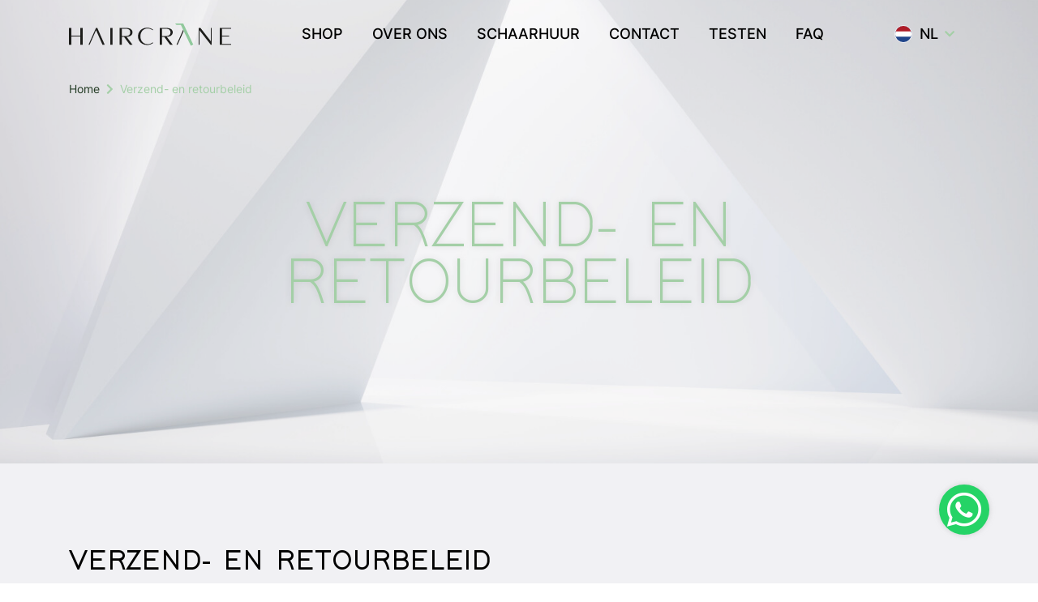

--- FILE ---
content_type: text/html; charset=UTF-8
request_url: https://haircrane.com/verzend-en-retourbeleid/
body_size: 5596
content:
<!doctype html>
<html lang="nl">
<head>
            <script>(function(w,d,s,l,i){w[l]=w[l]||[];w[l].push({'gtm.start':
                new Date().getTime(),event:'gtm.js'});var f=d.getElementsByTagName(s)[0],
            j=d.createElement(s),dl=l!='dataLayer'?'&l='+l:'';j.async=true;j.src=
            'https://www.googletagmanager.com/gtm.js?id='+i+dl;f.parentNode.insertBefore(j,f);
        })(window,document,'script','dataLayer','GTM-K3932DFF');</script>
    
    <meta charset="utf-8">
    <meta name="viewport" content="width=device-width, initial-scale=1">
    <meta name="csrf-token" content="jDy61Y2WtyiLQMvgEnX7xT1wFvEuNyo7EfSyLYVz">

    
    <title>
                    Verzend- en retourbeleid | Haircrane
            </title>
        <meta name="description" content="Verzend- en retourbeleid">
    <meta name="keywords" content="Verzend- en retourbeleid">
    <meta property="og:image" content="https://haircrane.com/storage/158/conversions/social-social.jpg">

    <link rel="apple-touch-icon" sizes="180x180" href="https://haircrane.com/themes/haircrane/dist/favicons/haircrane/apple-touch-icon.png?v=2">
    <link rel="icon" type="image/png" sizes="32x32" href="https://haircrane.com/themes/haircrane/dist/favicons/haircrane/favicon-32x32.png?v=2">
    <link rel="icon" type="image/png" sizes="16x16" href="https://haircrane.com/themes/haircrane/dist/favicons/haircrane/favicon-16x16.png?v=2">
    <link rel="manifest" href="https://haircrane.com/themes/haircrane/dist/favicons/haircrane/site.webmanifest?v=2">
    <link rel="mask-icon" href="https://haircrane.com/themes/haircrane/dist/favicons/haircrane/safari-pinned-tab.svg?v=2" color="#a4cfa7">
    <link rel="shortcut icon" href="https://haircrane.com/themes/haircrane/dist/favicons/haircrane/favicon.ico?v=2">
    <meta name="msapplication-TileColor" content="#a4cfa7">
    <meta name="theme-color" content="#ffffff">

    <link rel="stylesheet" href="https://haircrane.com/themes/haircrane/dist/css/magnific-popup.min.css">
    <link rel="stylesheet" href="/themes/haircrane/css/haircrane/bootstrap.css?id=05ab8da840f2389019cd4dd308e65525">
    <link rel="stylesheet" href="/themes/haircrane/css/haircrane/style.css?id=fd5f47b675cf5c9b18ad0d4c512ab96e">
    
    
    <style>
        [x-cloak] {
            display: none !important;
        }
    </style>

    <style >[wire\:loading], [wire\:loading\.delay], [wire\:loading\.inline-block], [wire\:loading\.inline], [wire\:loading\.block], [wire\:loading\.flex], [wire\:loading\.table], [wire\:loading\.grid], [wire\:loading\.inline-flex] {display: none;}[wire\:loading\.delay\.shortest], [wire\:loading\.delay\.shorter], [wire\:loading\.delay\.short], [wire\:loading\.delay\.long], [wire\:loading\.delay\.longer], [wire\:loading\.delay\.longest] {display:none;}[wire\:offline] {display: none;}[wire\:dirty]:not(textarea):not(input):not(select) {display: none;}input:-webkit-autofill, select:-webkit-autofill, textarea:-webkit-autofill {animation-duration: 50000s;animation-name: livewireautofill;}@keyframes livewireautofill { from {} }</style>
    <script defer src="https://unpkg.com/alpinejs@3.x.x/dist/cdn.min.js"></script>
</head>

<body>
            <noscript><iframe src="https://www.googletagmanager.com/ns.html?id=GTM-K3932DFF" height="0" width="0" style="display:none;visibility:hidden"></iframe></noscript>
    
    <header class="main-navbar navbar-sticky">
    <div class="container">
        <nav class="navbar navbar-expand-lg bg-transparent flex-nowrap">
            <a class="navbar-brand flex-shrink-1 mr-3" href="https://haircrane.com">
                                    <img src="https://haircrane.com/themes/haircrane/dist/svg/haircrane/logo.svg" alt="Haircrane" class="img-fluid">
                            </a>

            <div class="collapse navbar-collapse">
                <ul class="navbar-nav flex-wrap flex-grow-1 justify-content-center">
                    <li class="nav-item ">
            <a class="nav-link pl-0 pr-2 pr-xl-3" href="https://haircrane.com/shop" target="">SHOP</a>
        </li>
                <li class="nav-item ">
            <a class="nav-link pl-2 pl-xl-3 pr-2 pr-xl-3" href="https://haircrane.com/over-ons" target="">OVER ONS</a>
        </li>
                <li class="nav-item ">
            <a class="nav-link pl-2 pl-xl-3 pr-2 pr-xl-3" href="https://haircrane.com/huur-of-huurkoop" target="">SCHAARHUUR</a>
        </li>
                <li class="nav-item ">
            <a class="nav-link pl-2 pl-xl-3 pr-2 pr-xl-3" href="https://haircrane.com/contact" target="">CONTACT</a>
        </li>
                <li class="nav-item ">
            <a class="nav-link pl-2 pl-xl-3 pr-2 pr-xl-3" href="https://haircrane.com/test-de-haircrane" target="">TESTEN</a>
        </li>
                <li class="nav-item ">
            <a class="nav-link pl-2 pl-xl-3 pr-0" href="https://haircrane.com/faq" target="">FAQ</a>
        </li>
                    </ul>

                <div class="navbar-right flex-shrink-0 d-flex align-items-center">
                    <div class="nav-item dropdown locale-menu">
        <a class="nav-link dropdown-toggle d-flex align-items-center pr-0" href="#" role="button" data-toggle="dropdown" aria-expanded="false" aria-label="nl">
            <span class="locale-flag border-theme-gray-lighter rounded-circle overflow-hidden mr-2"><span class="fi fis fi-nl"></span></span>NL
        </a>

        <div class="dropdown-menu border-theme-gray-lighter py-0 rounded-0 dropdown-menu-right">
                            <a class="dropdown-item d-flex align-items-center mt-0 px-3" href="https://haircrane.com/en/shipping-and-return-policy" aria-label="en">
                    <span class="locale-flag border-theme-gray-lighter rounded-circle overflow-hidden mr-2"><span class="fi fis fi-gb"></span></span>EN
                </a>
                            <a class="dropdown-item d-flex align-items-center mt-0 px-3" href="https://haircrane.com/de/versand-und-ruckgaberecht" aria-label="de">
                    <span class="locale-flag border-theme-gray-lighter rounded-circle overflow-hidden mr-2"><span class="fi fis fi-de"></span></span>DE
                </a>
                    </div>
    </div>

                    <div class="ml-3">
                        <div wire:id="qctWq4sjQHdmhrMUmG61" wire:initial-data="{&quot;fingerprint&quot;:{&quot;id&quot;:&quot;qctWq4sjQHdmhrMUmG61&quot;,&quot;name&quot;:&quot;cart-widget&quot;,&quot;locale&quot;:&quot;nl&quot;,&quot;path&quot;:&quot;verzend-en-retourbeleid&quot;,&quot;method&quot;:&quot;GET&quot;,&quot;v&quot;:&quot;acj&quot;},&quot;effects&quot;:{&quot;listeners&quot;:[&quot;openCart&quot;,&quot;closeCart&quot;,&quot;updateCart&quot;,&quot;addedToCart&quot;]},&quot;serverMemo&quot;:{&quot;children&quot;:[],&quot;errors&quot;:[],&quot;htmlHash&quot;:&quot;797586af&quot;,&quot;data&quot;:{&quot;cartId&quot;:&quot;1f0f1206-c83f-691c-964c-eae0a9987d7b&quot;,&quot;showCart&quot;:false},&quot;dataMeta&quot;:[],&quot;checksum&quot;:&quot;5e60867e6db65aa4fe3bd384194e8a07ac983a93a909ab43d824693c51df06eb&quot;}}" class="cart-widget" wire:init="setCartToggle()">
    
    </div>

<!-- Livewire Component wire-end:qctWq4sjQHdmhrMUmG61 -->                    </div>

                                    </div>
            </div>

            <div class="d-flex align-items-center justify-content-end d-block d-lg-none">
                <div class="mr-3">
                    <div wire:id="YLCJMvdvlqTPdayPRj3i" wire:initial-data="{&quot;fingerprint&quot;:{&quot;id&quot;:&quot;YLCJMvdvlqTPdayPRj3i&quot;,&quot;name&quot;:&quot;cart-widget&quot;,&quot;locale&quot;:&quot;nl&quot;,&quot;path&quot;:&quot;verzend-en-retourbeleid&quot;,&quot;method&quot;:&quot;GET&quot;,&quot;v&quot;:&quot;acj&quot;},&quot;effects&quot;:{&quot;listeners&quot;:[&quot;openCart&quot;,&quot;closeCart&quot;,&quot;updateCart&quot;,&quot;addedToCart&quot;]},&quot;serverMemo&quot;:{&quot;children&quot;:[],&quot;errors&quot;:[],&quot;htmlHash&quot;:&quot;797586af&quot;,&quot;data&quot;:{&quot;cartId&quot;:&quot;1f0f1206-c83f-691c-964c-eae0a9987d7b&quot;,&quot;showCart&quot;:false},&quot;dataMeta&quot;:[],&quot;checksum&quot;:&quot;08476ecc68537d5efe0553777dea96e192a11072a2377340e23e87a5851fdb58&quot;}}" class="cart-widget" wire:init="setCartToggle()">
    
    </div>

<!-- Livewire Component wire-end:YLCJMvdvlqTPdayPRj3i -->                </div>

                
                <button class="menu-btn btn btn-transparent ml-2 ml-md-3 mt-0 p-1" aria-label="mobile menu">
                    <i class="fa fa-bars"></i>
                </button>
            </div>

            <!-- Pushy Menu -->
            <nav class="pushy pushy-right">
                <div class="pushy-content">
                    <ul class="list-unstyled mb-4">
                                                                                    <li class="pushy-link "><a href="https://haircrane.com/shop" target="">SHOP</a></li>
                                                                                                                <li class="pushy-link "><a href="https://haircrane.com/over-ons" target="">OVER ONS</a></li>
                                                                                                                <li class="pushy-link "><a href="https://haircrane.com/huur-of-huurkoop" target="">SCHAARHUUR</a></li>
                                                                                                                <li class="pushy-link "><a href="https://haircrane.com/contact" target="">CONTACT</a></li>
                                                                                                                <li class="pushy-link "><a href="https://haircrane.com/test-de-haircrane" target="">TESTEN</a></li>
                                                                                                                <li class="pushy-link "><a href="https://haircrane.com/faq" target="">FAQ</a></li>
                                                                        </ul>

                    <ul class="pushy-socials list-unstyled mb-0 mt-2 d-flex align-items-center">
                                                    <li>
                                <a href="https://www.facebook.com/people/Haircrane-Original/100038758213271/" class="d-block rounded-circle border-theme-gray-lighter" target="_blank">
                                    <i class="fab fa-facebook-f"></i>
                                </a>
                            </li>
                                                                            <li>
                                <a href="https://www.instagram.com/haircrane/" class="d-block rounded-circle border-theme-gray-lighter" target="_blank">
                                    <i class="fab fa-instagram"></i>
                                </a>
                            </li>
                                                                                                    <li>
                                <a href="https://www.youtube.com/channel/UC-05E2BRymsiVN6NxtfT_GQ" class="d-block rounded-circle border-theme-gray-lighter" target="_blank">
                                    <i class="fab fa-youtube"></i>
                                </a>
                            </li>
                                            </ul>

                    <div>
                        <div class="nav-item dropdown locale-menu">
        <a class="nav-link dropdown-toggle d-flex align-items-center pr-0" href="#" role="button" data-toggle="dropdown" aria-expanded="false" aria-label="nl">
            <span class="locale-flag border-theme-gray-lighter rounded-circle overflow-hidden mr-2"><span class="fi fis fi-nl"></span></span>NL
        </a>

        <div class="dropdown-menu border-theme-gray-lighter py-0 rounded-0 dropdown-menu-left">
                            <a class="dropdown-item d-flex align-items-center mt-0 px-3" href="https://haircrane.com/en/shipping-and-return-policy" aria-label="en">
                    <span class="locale-flag border-theme-gray-lighter rounded-circle overflow-hidden mr-2"><span class="fi fis fi-gb"></span></span>EN
                </a>
                            <a class="dropdown-item d-flex align-items-center mt-0 px-3" href="https://haircrane.com/de/versand-und-ruckgaberecht" aria-label="de">
                    <span class="locale-flag border-theme-gray-lighter rounded-circle overflow-hidden mr-2"><span class="fi fis fi-de"></span></span>DE
                </a>
                    </div>
    </div>
                    </div>
                </div>
            </nav>
        </nav>
    </div>
</header>

<div class="site-overlay"></div>

    <main>
            <section class="page-header-section bg-theme-gray-light section-padding d-flex align-items-stretch" id="block_a3141d80-6af5-48a7-aade-7ac93812dab3" style="background-image: url(&quot;https://haircrane.com/storage/105/conversions/haircrane-header-4-fullscreen.jpg&quot;);">
    <div class="container">
        <div class="row h-100 justify-content-center">

                            <div class="col-lg-12 mt-4 mt-md-0">

                    <div class="mb-4">
                        <div class="d-flex align-items-center">
    
    <ul class="page-header-breadcrumbs mb-0 list-unstyled d-flex align-items-center">
                    <li class="text-mini d-flex align-items-center">
                <a href="https://haircrane.com" class="d-inline-block">Home</a>
            </li>
        
                    <li class="text-mini d-flex align-items-center">
                <span class="current-page d-inline-block h-100">Verzend- en retourbeleid</span>
            </li>
            </ul>
</div>
                    </div>

                </div>
            

            <div class="col-lg-6 col-md-7 col-sm-12">
                <div class="h-100 d-flex flex-column justify-content-center align-items-center">
                    <div class="page-header-content">
                        
                                                    <h1 class="text-center">Verzend- en retourbeleid</h1>
                        
                                            </div>

                                    </div>
            </div>

                    </div>
    </div>
</section>


<section class="text-section bg-theme-gray-light section-padding" id="block_653bb5d1-b76d-40ab-9ab9-45f269bf83a5">
    <div class="container">
        <div class="row justify-content-center">
            <div class="col-lg-12">
                
                                    <h3 class="mb-4">Verzend- en retourbeleid</h3>
                
                                    <div class="text"><p>Verzending van al onze producten doen wij via PostNL en retourneren is
 mogelijk indien de producten ongebruikt en in de originele verpakking 
zitten.</p><h6>Verzenden<strong><br></strong></h6><p>Onze scharen en producten worden na bestelling binnen 2 werkdagen 
gratis verzonden binnen Nederland en België. De scharen worden met 
verzekerde waarde opgestuurd. De overige producten via normale 
pakketpost. Beide voorzien van track & trace code die je na het 
opsturen van je bestelling van ons ontvangt.</p><h6>Retourneren</h6><p>Het retour sturen van producten kan mits de verpakking ongeopend en 
onbeschadigd is. In alle andere gevallen kun je het beste contact 
opnemen met onze klantenservice. We raden aan om scharen verzekerd te 
verzenden. In geval van retourneren zijn de kosten voor de verzender.</p>



</div>
                            </div>
        </div>
    </div>
</section>


        <div class="whatsapp-widget">
        <a href="https://wa.me/31652593245" target="_blank">
            <i class="fab fa-whatsapp"></i>
        </a>
    </div>
    </main>

    
    <div wire:id="LvycaNHliqBRKoYoBz6a" wire:initial-data="{&quot;fingerprint&quot;:{&quot;id&quot;:&quot;LvycaNHliqBRKoYoBz6a&quot;,&quot;name&quot;:&quot;add-product-modal&quot;,&quot;locale&quot;:&quot;nl&quot;,&quot;path&quot;:&quot;verzend-en-retourbeleid&quot;,&quot;method&quot;:&quot;GET&quot;,&quot;v&quot;:&quot;acj&quot;},&quot;effects&quot;:{&quot;listeners&quot;:[&quot;openProductModal&quot;]},&quot;serverMemo&quot;:{&quot;children&quot;:[],&quot;errors&quot;:[],&quot;htmlHash&quot;:&quot;254612f9&quot;,&quot;data&quot;:{&quot;showModal&quot;:false,&quot;productIds&quot;:[],&quot;configurableProductId&quot;:&quot;&quot;,&quot;changeableConfigurableProductId&quot;:true,&quot;targetComponentId&quot;:&quot;&quot;},&quot;dataMeta&quot;:[],&quot;checksum&quot;:&quot;833dabe26b72acef4a63722a9ce6a3d26ab11a7ecb6669f526fa328ba7efae03&quot;}}" class="add-product-modal">

    <div class="modal modal-fade " id="configure-product" tabindex="-1" role="dialog" aria-hidden="true">
        <div class="modal-dialog modal-dialog-scrollable modal-dialog-centered" role="document">
            <div class="modal-content">
                <div class="modal-header px-4 px-sm-5">
                    <button wire:click="closeModal" type="button" class="close" aria-label="Close">
                        <span aria-hidden="true">&times;</span>
                    </button>
                </div>
                <div class="modal-body px-4 py-5 px-sm-5 d-flex flex-column">

                    <div class="flex-shrink-0 mb-2">

                                                    <h5 class="mb-4 text-theme-primary-light">Kies je product</h5>
                            <div class="row mb-n4">
                                                            </div>
                                            </div>

                </div>
            </div>
        </div>
    </div>
    <div class="modal-backdrop fade d-none"></div>

    
</div>


<!-- Livewire Component wire-end:LvycaNHliqBRKoYoBz6a -->
            <footer>
            <div class="footer-overlay" style="background-image: url(&#039;https://haircrane.com/storage/105/conversions/haircrane-header-4-fullscreen.jpg&#039;);"></div>
        <div class="footer-main">
        <div class="container">
            <div class="row justify-content-between align-items-start my-4 my-sm-5">
                <div class="col-lg-3 mb-4 mb-lg-0">
                    <div class="footer-logo mb-4">
                                                    <img src="https://haircrane.com/themes/haircrane/dist/svg/haircrane/logo.svg" alt="Haircrane" class="img-fluid">
                                            </div>
                                            <p class="text text-mini mb-2">
                            <strong>Algemene vragen?</strong>
                            <a href="mailto:info@haircrane.com">info@haircrane.com</a>
                        </p>
                                                                                    <p class="text text-mini mb-2">
                            <a href="tel:0031652593245">0031652593245</a>
                        </p>
                                                                <p class="text text-mini mb-2">
                            Keienbergweg 63<br>
                            1101 GA Amsterdam
                        </p>
                                    </div>

                                    <div class="col-lg-6 mb-4 mb-lg-0">
                        <div class="row mb-n4 justify-content-lg-center align-items-start">
                                                                                                <div class="col-lg-5 col-md-6 mb-4">
                                        <p class="text-mini text-left"><strong>Haircrane</strong></p>
                                        <ul class="list-unstyled mb-0">
                                                                                            <li class="text-mini mb-1"><a href="https://haircrane.com/beoordelingen" target="">Beoordelingen</a></li>
                                                                                            <li class="text-mini mb-1"><a href="https://haircrane.com/shop" target="">Shop</a></li>
                                                                                            <li class="text-mini mb-1"><a href="https://haircrane.com/over-ons" target="">Over ons</a></li>
                                                                                            <li class="text-mini mb-1"><a href="https://haircrane.com/contact" target="">Contact</a></li>
                                                                                            <li class="text-mini mb-1"><a href="https://haircrane.com/faq" target="_blank">Veelgestelde vragen</a></li>
                                                                                            <li class="text-mini mb-1"><a href="https://haircrane.com/verzend-en-retourbeleid" target="">Verzend- en retourbeleid</a></li>
                                                                                    </ul>
                                    </div>
                                                                                    </div>
                    </div>
                
                <div class="col-lg-3 text-left text-lg-right">
                    <div class="d-inline-block">
                        <p class="text-mini text-left d-none d-sm-block"><strong>Volg ons op</strong></p>
                        <ul class="footer-socials list-unstyled mb-0 d-flex align-items-center">
                                                            <li>
                                    <a href="https://www.facebook.com/people/Haircrane-Original/100038758213271/" class="d-flex rounded-circle border-theme-gray justify-content-center align-items-center" target="_blank">
                                        <i class="fab fa-facebook-f"></i>
                                    </a>
                                </li>
                                                                                        <li>
                                    <a href="https://www.instagram.com/haircrane/" class="d-flex rounded-circle border-theme-gray justify-content-center align-items-center" target="_blank">
                                        <i class="fab fa-instagram"></i>
                                    </a>
                                </li>
                                                                                                                    <li>
                                    <a href="https://www.youtube.com/channel/UC-05E2BRymsiVN6NxtfT_GQ" class="d-flex rounded-circle border-theme-gray justify-content-center align-items-center" target="_blank">
                                        <i class="fab fa-youtube"></i>
                                    </a>
                                </li>
                                                    </ul>

                        <p class="text-mini text-left mt-4"><strong>Onze partners</strong></p>
                        <div class="footer-logos my-2">
                            <a href="https://bacademy.nl" class="d-block" target="_blank">
                                <img class="w-100 img-fluid" src="https://haircrane.com/themes/haircrane/dist/images/bacademy-logo.png" alt="B Academy">
                            </a>
                        </div>
                                                    <div class="footer-logos mt-2">
                                <a href="https://haircademy.nl" class="d-block" target="_blank">
                                    <img class="w-100 img-fluid" src="https://haircrane.com/themes/haircrane/dist/images/haircademy-logo.png" alt="Haircademy">
                                </a>
                            </div>
                                                                    </div>
                </div>
            </div>
        </div>
    </div>
    <div class="footer-bottom">
        <div class="container">
            <div class="row justify-content-between align-items-center my-3">
                <div class="col-xl-2 col-lg-3 col-sm-6 col-5 order-2 order-lg-1">
                    <p class="mb-0 text-mini">© 2026 Haircrane</p>
                </div>
                                    <div class="col-xl-8 col-lg-6 col-md-12 order-1 order-lg-2 mb-1 mb-lg-0">
                        <ul class="list-unstyled mb-0 text-mini d-flex flex-wrap align-items-center justify-content-center">
                                                                                                <li class="my-1 mr-3"><a href="https://haircrane.com/algemene-voorwaarden" target="">Algemene voorwaarden</a></li>
                                                                                                                                <li class="my-1 mr-3"><a href="https://haircrane.com/privacy-statement" target="">Privacy statement</a></li>
                                                                                                                                <li class="my-1 mr-3"><a href="https://haircrane.com/disclaimer" target="">Disclaimer</a></li>
                                                                                    </ul>
                    </div>
                                <div class="col-xl-2 col-lg-3 col-sm-6 col-7 order-3">
                                            <p class="mb-0 text-mini text-right text-nowrap">Development by <a href="https://pendo.nl/?utm_campaign=client&utm_source=haircrane&utm_medium=footer&utm_content=textlink" target="_blank">Pendo</a>.</p>
                                    </div>
            </div>
        </div>
    </div>
</footer>
    
    <script src="/themes/haircrane/js/bootstrap.js?id=fe12842793109775753574906a747c22"></script>
    <script src="https://haircrane.com/themes/haircrane/dist/js/magnific-popup.min.js"></script>
    <script src="/themes/haircrane/js/app.js?id=ce4c076c4169d82a312c82aeab38404d"></script>
            <script>
            document.addEventListener('livewire:load', function () {

                window.livewire.find('qctWq4sjQHdmhrMUmG61').on('cartOpened', () => {
                    $('body').addClass('cart-widget-shown');

                    $('body.cart-widget-shown').on('click', function (event) {
                        if($(event.target).closest('#cart-widget').length === 0) {
                            window.livewire.find('qctWq4sjQHdmhrMUmG61').closeCart();
                        }
                    })
                });
                window.livewire.find('qctWq4sjQHdmhrMUmG61').on('cartClosed', () => {
                    $('body')
                        .removeClass('cart-widget-shown')
                        .off('click');
                });
                window.livewire.find('qctWq4sjQHdmhrMUmG61').on('animate', () => {
                    $('#cart-widget .cart-button').addClass('pulse');

                    setTimeout(function() {
                        $('#cart-widget .cart-button').removeClass('pulse');
                    }, 700);
                })
            })

        </script>
            <script>
            document.addEventListener('livewire:load', function () {

                window.livewire.find('LvycaNHliqBRKoYoBz6a').on('productModalOpened', () => {
                    $('body').addClass('product-modal-shown');

                    $('body.product-modal-shown').on('click', function (event) {
                        if($(event.target).closest('.add-product-modal .modal-content').length === 0) {
                            window.livewire.find('LvycaNHliqBRKoYoBz6a').closeModal();
                        }
                    })
                });
                window.livewire.find('LvycaNHliqBRKoYoBz6a').on('productModalClosed', () => {
                    $('body')
                        .removeClass('product-modal-shown')
                        .off('click');
                });
                window.livewire.find('LvycaNHliqBRKoYoBz6a').on('configurableProductChosen', () => {
                    $('.add-product-modal .modal-content')[0].scrollIntoView({
                        block: 'start',
                        behavior: 'smooth',
                    });
                });
            })

        </script>
    
    <script src="/livewire/livewire.js?id=90730a3b0e7144480175" data-turbo-eval="false" data-turbolinks-eval="false" ></script><script data-turbo-eval="false" data-turbolinks-eval="false" >window.livewire = new Livewire();window.Livewire = window.livewire;window.livewire_app_url = '';window.livewire_token = 'jDy61Y2WtyiLQMvgEnX7xT1wFvEuNyo7EfSyLYVz';window.deferLoadingAlpine = function (callback) {window.addEventListener('livewire:load', function () {callback();});};let started = false;window.addEventListener('alpine:initializing', function () {if (! started) {window.livewire.start();started = true;}});document.addEventListener("DOMContentLoaded", function () {if (! started) {window.livewire.start();started = true;}});</script>
</body>
</html>


--- FILE ---
content_type: text/css
request_url: https://haircrane.com/themes/haircrane/css/haircrane/style.css?id=fd5f47b675cf5c9b18ad0d4c512ab96e
body_size: 25837
content:
.fi,.fib{background-position:50%;background-repeat:no-repeat;background-size:contain}.fi{display:inline-block;line-height:1em;position:relative;width:1.33333333em}.fi:before{content:"\00a0"}.fi.fis{width:1em}.fi-xx{background-image:url(../flags/4x3/xx.svg)}.fi-xx.fis{background-image:url(../flags/1x1/xx.svg)}.fi-ad{background-image:url(../flags/4x3/ad.svg)}.fi-ad.fis{background-image:url(../flags/1x1/ad.svg)}.fi-ae{background-image:url(../flags/4x3/ae.svg)}.fi-ae.fis{background-image:url(../flags/1x1/ae.svg)}.fi-af{background-image:url(../flags/4x3/af.svg)}.fi-af.fis{background-image:url(../flags/1x1/af.svg)}.fi-ag{background-image:url(../flags/4x3/ag.svg)}.fi-ag.fis{background-image:url(../flags/1x1/ag.svg)}.fi-ai{background-image:url(../flags/4x3/ai.svg)}.fi-ai.fis{background-image:url(../flags/1x1/ai.svg)}.fi-al{background-image:url(../flags/4x3/al.svg)}.fi-al.fis{background-image:url(../flags/1x1/al.svg)}.fi-am{background-image:url(../flags/4x3/am.svg)}.fi-am.fis{background-image:url(../flags/1x1/am.svg)}.fi-ao{background-image:url(../flags/4x3/ao.svg)}.fi-ao.fis{background-image:url(../flags/1x1/ao.svg)}.fi-aq{background-image:url(../flags/4x3/aq.svg)}.fi-aq.fis{background-image:url(../flags/1x1/aq.svg)}.fi-ar{background-image:url(../flags/4x3/ar.svg)}.fi-ar.fis{background-image:url(../flags/1x1/ar.svg)}.fi-as{background-image:url(../flags/4x3/as.svg)}.fi-as.fis{background-image:url(../flags/1x1/as.svg)}.fi-at{background-image:url(../flags/4x3/at.svg)}.fi-at.fis{background-image:url(../flags/1x1/at.svg)}.fi-au{background-image:url(../flags/4x3/au.svg)}.fi-au.fis{background-image:url(../flags/1x1/au.svg)}.fi-aw{background-image:url(../flags/4x3/aw.svg)}.fi-aw.fis{background-image:url(../flags/1x1/aw.svg)}.fi-ax{background-image:url(../flags/4x3/ax.svg)}.fi-ax.fis{background-image:url(../flags/1x1/ax.svg)}.fi-az{background-image:url(../flags/4x3/az.svg)}.fi-az.fis{background-image:url(../flags/1x1/az.svg)}.fi-ba{background-image:url(../flags/4x3/ba.svg)}.fi-ba.fis{background-image:url(../flags/1x1/ba.svg)}.fi-bb{background-image:url(../flags/4x3/bb.svg)}.fi-bb.fis{background-image:url(../flags/1x1/bb.svg)}.fi-bd{background-image:url(../flags/4x3/bd.svg)}.fi-bd.fis{background-image:url(../flags/1x1/bd.svg)}.fi-be{background-image:url(../flags/4x3/be.svg)}.fi-be.fis{background-image:url(../flags/1x1/be.svg)}.fi-bf{background-image:url(../flags/4x3/bf.svg)}.fi-bf.fis{background-image:url(../flags/1x1/bf.svg)}.fi-bg{background-image:url(../flags/4x3/bg.svg)}.fi-bg.fis{background-image:url(../flags/1x1/bg.svg)}.fi-bh{background-image:url(../flags/4x3/bh.svg)}.fi-bh.fis{background-image:url(../flags/1x1/bh.svg)}.fi-bi{background-image:url(../flags/4x3/bi.svg)}.fi-bi.fis{background-image:url(../flags/1x1/bi.svg)}.fi-bj{background-image:url(../flags/4x3/bj.svg)}.fi-bj.fis{background-image:url(../flags/1x1/bj.svg)}.fi-bl{background-image:url(../flags/4x3/bl.svg)}.fi-bl.fis{background-image:url(../flags/1x1/bl.svg)}.fi-bm{background-image:url(../flags/4x3/bm.svg)}.fi-bm.fis{background-image:url(../flags/1x1/bm.svg)}.fi-bn{background-image:url(../flags/4x3/bn.svg)}.fi-bn.fis{background-image:url(../flags/1x1/bn.svg)}.fi-bo{background-image:url(../flags/4x3/bo.svg)}.fi-bo.fis{background-image:url(../flags/1x1/bo.svg)}.fi-bq{background-image:url(../flags/4x3/bq.svg)}.fi-bq.fis{background-image:url(../flags/1x1/bq.svg)}.fi-br{background-image:url(../flags/4x3/br.svg)}.fi-br.fis{background-image:url(../flags/1x1/br.svg)}.fi-bs{background-image:url(../flags/4x3/bs.svg)}.fi-bs.fis{background-image:url(../flags/1x1/bs.svg)}.fi-bt{background-image:url(../flags/4x3/bt.svg)}.fi-bt.fis{background-image:url(../flags/1x1/bt.svg)}.fi-bv{background-image:url(../flags/4x3/bv.svg)}.fi-bv.fis{background-image:url(../flags/1x1/bv.svg)}.fi-bw{background-image:url(../flags/4x3/bw.svg)}.fi-bw.fis{background-image:url(../flags/1x1/bw.svg)}.fi-by{background-image:url(../flags/4x3/by.svg)}.fi-by.fis{background-image:url(../flags/1x1/by.svg)}.fi-bz{background-image:url(../flags/4x3/bz.svg)}.fi-bz.fis{background-image:url(../flags/1x1/bz.svg)}.fi-ca{background-image:url(../flags/4x3/ca.svg)}.fi-ca.fis{background-image:url(../flags/1x1/ca.svg)}.fi-cc{background-image:url(../flags/4x3/cc.svg)}.fi-cc.fis{background-image:url(../flags/1x1/cc.svg)}.fi-cd{background-image:url(../flags/4x3/cd.svg)}.fi-cd.fis{background-image:url(../flags/1x1/cd.svg)}.fi-cf{background-image:url(../flags/4x3/cf.svg)}.fi-cf.fis{background-image:url(../flags/1x1/cf.svg)}.fi-cg{background-image:url(../flags/4x3/cg.svg)}.fi-cg.fis{background-image:url(../flags/1x1/cg.svg)}.fi-ch{background-image:url(../flags/4x3/ch.svg)}.fi-ch.fis{background-image:url(../flags/1x1/ch.svg)}.fi-ci{background-image:url(../flags/4x3/ci.svg)}.fi-ci.fis{background-image:url(../flags/1x1/ci.svg)}.fi-ck{background-image:url(../flags/4x3/ck.svg)}.fi-ck.fis{background-image:url(../flags/1x1/ck.svg)}.fi-cl{background-image:url(../flags/4x3/cl.svg)}.fi-cl.fis{background-image:url(../flags/1x1/cl.svg)}.fi-cm{background-image:url(../flags/4x3/cm.svg)}.fi-cm.fis{background-image:url(../flags/1x1/cm.svg)}.fi-cn{background-image:url(../flags/4x3/cn.svg)}.fi-cn.fis{background-image:url(../flags/1x1/cn.svg)}.fi-co{background-image:url(../flags/4x3/co.svg)}.fi-co.fis{background-image:url(../flags/1x1/co.svg)}.fi-cr{background-image:url(../flags/4x3/cr.svg)}.fi-cr.fis{background-image:url(../flags/1x1/cr.svg)}.fi-cu{background-image:url(../flags/4x3/cu.svg)}.fi-cu.fis{background-image:url(../flags/1x1/cu.svg)}.fi-cv{background-image:url(../flags/4x3/cv.svg)}.fi-cv.fis{background-image:url(../flags/1x1/cv.svg)}.fi-cw{background-image:url(../flags/4x3/cw.svg)}.fi-cw.fis{background-image:url(../flags/1x1/cw.svg)}.fi-cx{background-image:url(../flags/4x3/cx.svg)}.fi-cx.fis{background-image:url(../flags/1x1/cx.svg)}.fi-cy{background-image:url(../flags/4x3/cy.svg)}.fi-cy.fis{background-image:url(../flags/1x1/cy.svg)}.fi-cz{background-image:url(../flags/4x3/cz.svg)}.fi-cz.fis{background-image:url(../flags/1x1/cz.svg)}.fi-de{background-image:url(../flags/4x3/de.svg)}.fi-de.fis{background-image:url(../flags/1x1/de.svg)}.fi-dj{background-image:url(../flags/4x3/dj.svg)}.fi-dj.fis{background-image:url(../flags/1x1/dj.svg)}.fi-dk{background-image:url(../flags/4x3/dk.svg)}.fi-dk.fis{background-image:url(../flags/1x1/dk.svg)}.fi-dm{background-image:url(../flags/4x3/dm.svg)}.fi-dm.fis{background-image:url(../flags/1x1/dm.svg)}.fi-do{background-image:url(../flags/4x3/do.svg)}.fi-do.fis{background-image:url(../flags/1x1/do.svg)}.fi-dz{background-image:url(../flags/4x3/dz.svg)}.fi-dz.fis{background-image:url(../flags/1x1/dz.svg)}.fi-ec{background-image:url(../flags/4x3/ec.svg)}.fi-ec.fis{background-image:url(../flags/1x1/ec.svg)}.fi-ee{background-image:url(../flags/4x3/ee.svg)}.fi-ee.fis{background-image:url(../flags/1x1/ee.svg)}.fi-eg{background-image:url(../flags/4x3/eg.svg)}.fi-eg.fis{background-image:url(../flags/1x1/eg.svg)}.fi-eh{background-image:url(../flags/4x3/eh.svg)}.fi-eh.fis{background-image:url(../flags/1x1/eh.svg)}.fi-er{background-image:url(../flags/4x3/er.svg)}.fi-er.fis{background-image:url(../flags/1x1/er.svg)}.fi-es{background-image:url(../flags/4x3/es.svg)}.fi-es.fis{background-image:url(../flags/1x1/es.svg)}.fi-et{background-image:url(../flags/4x3/et.svg)}.fi-et.fis{background-image:url(../flags/1x1/et.svg)}.fi-fi{background-image:url(../flags/4x3/fi.svg)}.fi-fi.fis{background-image:url(../flags/1x1/fi.svg)}.fi-fj{background-image:url(../flags/4x3/fj.svg)}.fi-fj.fis{background-image:url(../flags/1x1/fj.svg)}.fi-fk{background-image:url(../flags/4x3/fk.svg)}.fi-fk.fis{background-image:url(../flags/1x1/fk.svg)}.fi-fm{background-image:url(../flags/4x3/fm.svg)}.fi-fm.fis{background-image:url(../flags/1x1/fm.svg)}.fi-fo{background-image:url(../flags/4x3/fo.svg)}.fi-fo.fis{background-image:url(../flags/1x1/fo.svg)}.fi-fr{background-image:url(../flags/4x3/fr.svg)}.fi-fr.fis{background-image:url(../flags/1x1/fr.svg)}.fi-ga{background-image:url(../flags/4x3/ga.svg)}.fi-ga.fis{background-image:url(../flags/1x1/ga.svg)}.fi-gb{background-image:url(../flags/4x3/gb.svg)}.fi-gb.fis{background-image:url(../flags/1x1/gb.svg)}.fi-gd{background-image:url(../flags/4x3/gd.svg)}.fi-gd.fis{background-image:url(../flags/1x1/gd.svg)}.fi-ge{background-image:url(../flags/4x3/ge.svg)}.fi-ge.fis{background-image:url(../flags/1x1/ge.svg)}.fi-gf{background-image:url(../flags/4x3/gf.svg)}.fi-gf.fis{background-image:url(../flags/1x1/gf.svg)}.fi-gg{background-image:url(../flags/4x3/gg.svg)}.fi-gg.fis{background-image:url(../flags/1x1/gg.svg)}.fi-gh{background-image:url(../flags/4x3/gh.svg)}.fi-gh.fis{background-image:url(../flags/1x1/gh.svg)}.fi-gi{background-image:url(../flags/4x3/gi.svg)}.fi-gi.fis{background-image:url(../flags/1x1/gi.svg)}.fi-gl{background-image:url(../flags/4x3/gl.svg)}.fi-gl.fis{background-image:url(../flags/1x1/gl.svg)}.fi-gm{background-image:url(../flags/4x3/gm.svg)}.fi-gm.fis{background-image:url(../flags/1x1/gm.svg)}.fi-gn{background-image:url(../flags/4x3/gn.svg)}.fi-gn.fis{background-image:url(../flags/1x1/gn.svg)}.fi-gp{background-image:url(../flags/4x3/gp.svg)}.fi-gp.fis{background-image:url(../flags/1x1/gp.svg)}.fi-gq{background-image:url(../flags/4x3/gq.svg)}.fi-gq.fis{background-image:url(../flags/1x1/gq.svg)}.fi-gr{background-image:url(../flags/4x3/gr.svg)}.fi-gr.fis{background-image:url(../flags/1x1/gr.svg)}.fi-gs{background-image:url(../flags/4x3/gs.svg)}.fi-gs.fis{background-image:url(../flags/1x1/gs.svg)}.fi-gt{background-image:url(../flags/4x3/gt.svg)}.fi-gt.fis{background-image:url(../flags/1x1/gt.svg)}.fi-gu{background-image:url(../flags/4x3/gu.svg)}.fi-gu.fis{background-image:url(../flags/1x1/gu.svg)}.fi-gw{background-image:url(../flags/4x3/gw.svg)}.fi-gw.fis{background-image:url(../flags/1x1/gw.svg)}.fi-gy{background-image:url(../flags/4x3/gy.svg)}.fi-gy.fis{background-image:url(../flags/1x1/gy.svg)}.fi-hk{background-image:url(../flags/4x3/hk.svg)}.fi-hk.fis{background-image:url(../flags/1x1/hk.svg)}.fi-hm{background-image:url(../flags/4x3/hm.svg)}.fi-hm.fis{background-image:url(../flags/1x1/hm.svg)}.fi-hn{background-image:url(../flags/4x3/hn.svg)}.fi-hn.fis{background-image:url(../flags/1x1/hn.svg)}.fi-hr{background-image:url(../flags/4x3/hr.svg)}.fi-hr.fis{background-image:url(../flags/1x1/hr.svg)}.fi-ht{background-image:url(../flags/4x3/ht.svg)}.fi-ht.fis{background-image:url(../flags/1x1/ht.svg)}.fi-hu{background-image:url(../flags/4x3/hu.svg)}.fi-hu.fis{background-image:url(../flags/1x1/hu.svg)}.fi-id{background-image:url(../flags/4x3/id.svg)}.fi-id.fis{background-image:url(../flags/1x1/id.svg)}.fi-ie{background-image:url(../flags/4x3/ie.svg)}.fi-ie.fis{background-image:url(../flags/1x1/ie.svg)}.fi-il{background-image:url(../flags/4x3/il.svg)}.fi-il.fis{background-image:url(../flags/1x1/il.svg)}.fi-im{background-image:url(../flags/4x3/im.svg)}.fi-im.fis{background-image:url(../flags/1x1/im.svg)}.fi-in{background-image:url(../flags/4x3/in.svg)}.fi-in.fis{background-image:url(../flags/1x1/in.svg)}.fi-io{background-image:url(../flags/4x3/io.svg)}.fi-io.fis{background-image:url(../flags/1x1/io.svg)}.fi-iq{background-image:url(../flags/4x3/iq.svg)}.fi-iq.fis{background-image:url(../flags/1x1/iq.svg)}.fi-ir{background-image:url(../flags/4x3/ir.svg)}.fi-ir.fis{background-image:url(../flags/1x1/ir.svg)}.fi-is{background-image:url(../flags/4x3/is.svg)}.fi-is.fis{background-image:url(../flags/1x1/is.svg)}.fi-it{background-image:url(../flags/4x3/it.svg)}.fi-it.fis{background-image:url(../flags/1x1/it.svg)}.fi-je{background-image:url(../flags/4x3/je.svg)}.fi-je.fis{background-image:url(../flags/1x1/je.svg)}.fi-jm{background-image:url(../flags/4x3/jm.svg)}.fi-jm.fis{background-image:url(../flags/1x1/jm.svg)}.fi-jo{background-image:url(../flags/4x3/jo.svg)}.fi-jo.fis{background-image:url(../flags/1x1/jo.svg)}.fi-jp{background-image:url(../flags/4x3/jp.svg)}.fi-jp.fis{background-image:url(../flags/1x1/jp.svg)}.fi-ke{background-image:url(../flags/4x3/ke.svg)}.fi-ke.fis{background-image:url(../flags/1x1/ke.svg)}.fi-kg{background-image:url(../flags/4x3/kg.svg)}.fi-kg.fis{background-image:url(../flags/1x1/kg.svg)}.fi-kh{background-image:url(../flags/4x3/kh.svg)}.fi-kh.fis{background-image:url(../flags/1x1/kh.svg)}.fi-ki{background-image:url(../flags/4x3/ki.svg)}.fi-ki.fis{background-image:url(../flags/1x1/ki.svg)}.fi-km{background-image:url(../flags/4x3/km.svg)}.fi-km.fis{background-image:url(../flags/1x1/km.svg)}.fi-kn{background-image:url(../flags/4x3/kn.svg)}.fi-kn.fis{background-image:url(../flags/1x1/kn.svg)}.fi-kp{background-image:url(../flags/4x3/kp.svg)}.fi-kp.fis{background-image:url(../flags/1x1/kp.svg)}.fi-kr{background-image:url(../flags/4x3/kr.svg)}.fi-kr.fis{background-image:url(../flags/1x1/kr.svg)}.fi-kw{background-image:url(../flags/4x3/kw.svg)}.fi-kw.fis{background-image:url(../flags/1x1/kw.svg)}.fi-ky{background-image:url(../flags/4x3/ky.svg)}.fi-ky.fis{background-image:url(../flags/1x1/ky.svg)}.fi-kz{background-image:url(../flags/4x3/kz.svg)}.fi-kz.fis{background-image:url(../flags/1x1/kz.svg)}.fi-la{background-image:url(../flags/4x3/la.svg)}.fi-la.fis{background-image:url(../flags/1x1/la.svg)}.fi-lb{background-image:url(../flags/4x3/lb.svg)}.fi-lb.fis{background-image:url(../flags/1x1/lb.svg)}.fi-lc{background-image:url(../flags/4x3/lc.svg)}.fi-lc.fis{background-image:url(../flags/1x1/lc.svg)}.fi-li{background-image:url(../flags/4x3/li.svg)}.fi-li.fis{background-image:url(../flags/1x1/li.svg)}.fi-lk{background-image:url(../flags/4x3/lk.svg)}.fi-lk.fis{background-image:url(../flags/1x1/lk.svg)}.fi-lr{background-image:url(../flags/4x3/lr.svg)}.fi-lr.fis{background-image:url(../flags/1x1/lr.svg)}.fi-ls{background-image:url(../flags/4x3/ls.svg)}.fi-ls.fis{background-image:url(../flags/1x1/ls.svg)}.fi-lt{background-image:url(../flags/4x3/lt.svg)}.fi-lt.fis{background-image:url(../flags/1x1/lt.svg)}.fi-lu{background-image:url(../flags/4x3/lu.svg)}.fi-lu.fis{background-image:url(../flags/1x1/lu.svg)}.fi-lv{background-image:url(../flags/4x3/lv.svg)}.fi-lv.fis{background-image:url(../flags/1x1/lv.svg)}.fi-ly{background-image:url(../flags/4x3/ly.svg)}.fi-ly.fis{background-image:url(../flags/1x1/ly.svg)}.fi-ma{background-image:url(../flags/4x3/ma.svg)}.fi-ma.fis{background-image:url(../flags/1x1/ma.svg)}.fi-mc{background-image:url(../flags/4x3/mc.svg)}.fi-mc.fis{background-image:url(../flags/1x1/mc.svg)}.fi-md{background-image:url(../flags/4x3/md.svg)}.fi-md.fis{background-image:url(../flags/1x1/md.svg)}.fi-me{background-image:url(../flags/4x3/me.svg)}.fi-me.fis{background-image:url(../flags/1x1/me.svg)}.fi-mf{background-image:url(../flags/4x3/mf.svg)}.fi-mf.fis{background-image:url(../flags/1x1/mf.svg)}.fi-mg{background-image:url(../flags/4x3/mg.svg)}.fi-mg.fis{background-image:url(../flags/1x1/mg.svg)}.fi-mh{background-image:url(../flags/4x3/mh.svg)}.fi-mh.fis{background-image:url(../flags/1x1/mh.svg)}.fi-mk{background-image:url(../flags/4x3/mk.svg)}.fi-mk.fis{background-image:url(../flags/1x1/mk.svg)}.fi-ml{background-image:url(../flags/4x3/ml.svg)}.fi-ml.fis{background-image:url(../flags/1x1/ml.svg)}.fi-mm{background-image:url(../flags/4x3/mm.svg)}.fi-mm.fis{background-image:url(../flags/1x1/mm.svg)}.fi-mn{background-image:url(../flags/4x3/mn.svg)}.fi-mn.fis{background-image:url(../flags/1x1/mn.svg)}.fi-mo{background-image:url(../flags/4x3/mo.svg)}.fi-mo.fis{background-image:url(../flags/1x1/mo.svg)}.fi-mp{background-image:url(../flags/4x3/mp.svg)}.fi-mp.fis{background-image:url(../flags/1x1/mp.svg)}.fi-mq{background-image:url(../flags/4x3/mq.svg)}.fi-mq.fis{background-image:url(../flags/1x1/mq.svg)}.fi-mr{background-image:url(../flags/4x3/mr.svg)}.fi-mr.fis{background-image:url(../flags/1x1/mr.svg)}.fi-ms{background-image:url(../flags/4x3/ms.svg)}.fi-ms.fis{background-image:url(../flags/1x1/ms.svg)}.fi-mt{background-image:url(../flags/4x3/mt.svg)}.fi-mt.fis{background-image:url(../flags/1x1/mt.svg)}.fi-mu{background-image:url(../flags/4x3/mu.svg)}.fi-mu.fis{background-image:url(../flags/1x1/mu.svg)}.fi-mv{background-image:url(../flags/4x3/mv.svg)}.fi-mv.fis{background-image:url(../flags/1x1/mv.svg)}.fi-mw{background-image:url(../flags/4x3/mw.svg)}.fi-mw.fis{background-image:url(../flags/1x1/mw.svg)}.fi-mx{background-image:url(../flags/4x3/mx.svg)}.fi-mx.fis{background-image:url(../flags/1x1/mx.svg)}.fi-my{background-image:url(../flags/4x3/my.svg)}.fi-my.fis{background-image:url(../flags/1x1/my.svg)}.fi-mz{background-image:url(../flags/4x3/mz.svg)}.fi-mz.fis{background-image:url(../flags/1x1/mz.svg)}.fi-na{background-image:url(../flags/4x3/na.svg)}.fi-na.fis{background-image:url(../flags/1x1/na.svg)}.fi-nc{background-image:url(../flags/4x3/nc.svg)}.fi-nc.fis{background-image:url(../flags/1x1/nc.svg)}.fi-ne{background-image:url(../flags/4x3/ne.svg)}.fi-ne.fis{background-image:url(../flags/1x1/ne.svg)}.fi-nf{background-image:url(../flags/4x3/nf.svg)}.fi-nf.fis{background-image:url(../flags/1x1/nf.svg)}.fi-ng{background-image:url(../flags/4x3/ng.svg)}.fi-ng.fis{background-image:url(../flags/1x1/ng.svg)}.fi-ni{background-image:url(../flags/4x3/ni.svg)}.fi-ni.fis{background-image:url(../flags/1x1/ni.svg)}.fi-nl{background-image:url(../flags/4x3/nl.svg)}.fi-nl.fis{background-image:url(../flags/1x1/nl.svg)}.fi-no{background-image:url(../flags/4x3/no.svg)}.fi-no.fis{background-image:url(../flags/1x1/no.svg)}.fi-np{background-image:url(../flags/4x3/np.svg)}.fi-np.fis{background-image:url(../flags/1x1/np.svg)}.fi-nr{background-image:url(../flags/4x3/nr.svg)}.fi-nr.fis{background-image:url(../flags/1x1/nr.svg)}.fi-nu{background-image:url(../flags/4x3/nu.svg)}.fi-nu.fis{background-image:url(../flags/1x1/nu.svg)}.fi-nz{background-image:url(../flags/4x3/nz.svg)}.fi-nz.fis{background-image:url(../flags/1x1/nz.svg)}.fi-om{background-image:url(../flags/4x3/om.svg)}.fi-om.fis{background-image:url(../flags/1x1/om.svg)}.fi-pa{background-image:url(../flags/4x3/pa.svg)}.fi-pa.fis{background-image:url(../flags/1x1/pa.svg)}.fi-pe{background-image:url(../flags/4x3/pe.svg)}.fi-pe.fis{background-image:url(../flags/1x1/pe.svg)}.fi-pf{background-image:url(../flags/4x3/pf.svg)}.fi-pf.fis{background-image:url(../flags/1x1/pf.svg)}.fi-pg{background-image:url(../flags/4x3/pg.svg)}.fi-pg.fis{background-image:url(../flags/1x1/pg.svg)}.fi-ph{background-image:url(../flags/4x3/ph.svg)}.fi-ph.fis{background-image:url(../flags/1x1/ph.svg)}.fi-pk{background-image:url(../flags/4x3/pk.svg)}.fi-pk.fis{background-image:url(../flags/1x1/pk.svg)}.fi-pl{background-image:url(../flags/4x3/pl.svg)}.fi-pl.fis{background-image:url(../flags/1x1/pl.svg)}.fi-pm{background-image:url(../flags/4x3/pm.svg)}.fi-pm.fis{background-image:url(../flags/1x1/pm.svg)}.fi-pn{background-image:url(../flags/4x3/pn.svg)}.fi-pn.fis{background-image:url(../flags/1x1/pn.svg)}.fi-pr{background-image:url(../flags/4x3/pr.svg)}.fi-pr.fis{background-image:url(../flags/1x1/pr.svg)}.fi-ps{background-image:url(../flags/4x3/ps.svg)}.fi-ps.fis{background-image:url(../flags/1x1/ps.svg)}.fi-pt{background-image:url(../flags/4x3/pt.svg)}.fi-pt.fis{background-image:url(../flags/1x1/pt.svg)}.fi-pw{background-image:url(../flags/4x3/pw.svg)}.fi-pw.fis{background-image:url(../flags/1x1/pw.svg)}.fi-py{background-image:url(../flags/4x3/py.svg)}.fi-py.fis{background-image:url(../flags/1x1/py.svg)}.fi-qa{background-image:url(../flags/4x3/qa.svg)}.fi-qa.fis{background-image:url(../flags/1x1/qa.svg)}.fi-re{background-image:url(../flags/4x3/re.svg)}.fi-re.fis{background-image:url(../flags/1x1/re.svg)}.fi-ro{background-image:url(../flags/4x3/ro.svg)}.fi-ro.fis{background-image:url(../flags/1x1/ro.svg)}.fi-rs{background-image:url(../flags/4x3/rs.svg)}.fi-rs.fis{background-image:url(../flags/1x1/rs.svg)}.fi-ru{background-image:url(../flags/4x3/ru.svg)}.fi-ru.fis{background-image:url(../flags/1x1/ru.svg)}.fi-rw{background-image:url(../flags/4x3/rw.svg)}.fi-rw.fis{background-image:url(../flags/1x1/rw.svg)}.fi-sa{background-image:url(../flags/4x3/sa.svg)}.fi-sa.fis{background-image:url(../flags/1x1/sa.svg)}.fi-sb{background-image:url(../flags/4x3/sb.svg)}.fi-sb.fis{background-image:url(../flags/1x1/sb.svg)}.fi-sc{background-image:url(../flags/4x3/sc.svg)}.fi-sc.fis{background-image:url(../flags/1x1/sc.svg)}.fi-sd{background-image:url(../flags/4x3/sd.svg)}.fi-sd.fis{background-image:url(../flags/1x1/sd.svg)}.fi-se{background-image:url(../flags/4x3/se.svg)}.fi-se.fis{background-image:url(../flags/1x1/se.svg)}.fi-sg{background-image:url(../flags/4x3/sg.svg)}.fi-sg.fis{background-image:url(../flags/1x1/sg.svg)}.fi-sh{background-image:url(../flags/4x3/sh.svg)}.fi-sh.fis{background-image:url(../flags/1x1/sh.svg)}.fi-si{background-image:url(../flags/4x3/si.svg)}.fi-si.fis{background-image:url(../flags/1x1/si.svg)}.fi-sj{background-image:url(../flags/4x3/sj.svg)}.fi-sj.fis{background-image:url(../flags/1x1/sj.svg)}.fi-sk{background-image:url(../flags/4x3/sk.svg)}.fi-sk.fis{background-image:url(../flags/1x1/sk.svg)}.fi-sl{background-image:url(../flags/4x3/sl.svg)}.fi-sl.fis{background-image:url(../flags/1x1/sl.svg)}.fi-sm{background-image:url(../flags/4x3/sm.svg)}.fi-sm.fis{background-image:url(../flags/1x1/sm.svg)}.fi-sn{background-image:url(../flags/4x3/sn.svg)}.fi-sn.fis{background-image:url(../flags/1x1/sn.svg)}.fi-so{background-image:url(../flags/4x3/so.svg)}.fi-so.fis{background-image:url(../flags/1x1/so.svg)}.fi-sr{background-image:url(../flags/4x3/sr.svg)}.fi-sr.fis{background-image:url(../flags/1x1/sr.svg)}.fi-ss{background-image:url(../flags/4x3/ss.svg)}.fi-ss.fis{background-image:url(../flags/1x1/ss.svg)}.fi-st{background-image:url(../flags/4x3/st.svg)}.fi-st.fis{background-image:url(../flags/1x1/st.svg)}.fi-sv{background-image:url(../flags/4x3/sv.svg)}.fi-sv.fis{background-image:url(../flags/1x1/sv.svg)}.fi-sx{background-image:url(../flags/4x3/sx.svg)}.fi-sx.fis{background-image:url(../flags/1x1/sx.svg)}.fi-sy{background-image:url(../flags/4x3/sy.svg)}.fi-sy.fis{background-image:url(../flags/1x1/sy.svg)}.fi-sz{background-image:url(../flags/4x3/sz.svg)}.fi-sz.fis{background-image:url(../flags/1x1/sz.svg)}.fi-tc{background-image:url(../flags/4x3/tc.svg)}.fi-tc.fis{background-image:url(../flags/1x1/tc.svg)}.fi-td{background-image:url(../flags/4x3/td.svg)}.fi-td.fis{background-image:url(../flags/1x1/td.svg)}.fi-tf{background-image:url(../flags/4x3/tf.svg)}.fi-tf.fis{background-image:url(../flags/1x1/tf.svg)}.fi-tg{background-image:url(../flags/4x3/tg.svg)}.fi-tg.fis{background-image:url(../flags/1x1/tg.svg)}.fi-th{background-image:url(../flags/4x3/th.svg)}.fi-th.fis{background-image:url(../flags/1x1/th.svg)}.fi-tj{background-image:url(../flags/4x3/tj.svg)}.fi-tj.fis{background-image:url(../flags/1x1/tj.svg)}.fi-tk{background-image:url(../flags/4x3/tk.svg)}.fi-tk.fis{background-image:url(../flags/1x1/tk.svg)}.fi-tl{background-image:url(../flags/4x3/tl.svg)}.fi-tl.fis{background-image:url(../flags/1x1/tl.svg)}.fi-tm{background-image:url(../flags/4x3/tm.svg)}.fi-tm.fis{background-image:url(../flags/1x1/tm.svg)}.fi-tn{background-image:url(../flags/4x3/tn.svg)}.fi-tn.fis{background-image:url(../flags/1x1/tn.svg)}.fi-to{background-image:url(../flags/4x3/to.svg)}.fi-to.fis{background-image:url(../flags/1x1/to.svg)}.fi-tr{background-image:url(../flags/4x3/tr.svg)}.fi-tr.fis{background-image:url(../flags/1x1/tr.svg)}.fi-tt{background-image:url(../flags/4x3/tt.svg)}.fi-tt.fis{background-image:url(../flags/1x1/tt.svg)}.fi-tv{background-image:url(../flags/4x3/tv.svg)}.fi-tv.fis{background-image:url(../flags/1x1/tv.svg)}.fi-tw{background-image:url(../flags/4x3/tw.svg)}.fi-tw.fis{background-image:url(../flags/1x1/tw.svg)}.fi-tz{background-image:url(../flags/4x3/tz.svg)}.fi-tz.fis{background-image:url(../flags/1x1/tz.svg)}.fi-ua{background-image:url(../flags/4x3/ua.svg)}.fi-ua.fis{background-image:url(../flags/1x1/ua.svg)}.fi-ug{background-image:url(../flags/4x3/ug.svg)}.fi-ug.fis{background-image:url(../flags/1x1/ug.svg)}.fi-um{background-image:url(../flags/4x3/um.svg)}.fi-um.fis{background-image:url(../flags/1x1/um.svg)}.fi-us{background-image:url(../flags/4x3/us.svg)}.fi-us.fis{background-image:url(../flags/1x1/us.svg)}.fi-uy{background-image:url(../flags/4x3/uy.svg)}.fi-uy.fis{background-image:url(../flags/1x1/uy.svg)}.fi-uz{background-image:url(../flags/4x3/uz.svg)}.fi-uz.fis{background-image:url(../flags/1x1/uz.svg)}.fi-va{background-image:url(../flags/4x3/va.svg)}.fi-va.fis{background-image:url(../flags/1x1/va.svg)}.fi-vc{background-image:url(../flags/4x3/vc.svg)}.fi-vc.fis{background-image:url(../flags/1x1/vc.svg)}.fi-ve{background-image:url(../flags/4x3/ve.svg)}.fi-ve.fis{background-image:url(../flags/1x1/ve.svg)}.fi-vg{background-image:url(../flags/4x3/vg.svg)}.fi-vg.fis{background-image:url(../flags/1x1/vg.svg)}.fi-vi{background-image:url(../flags/4x3/vi.svg)}.fi-vi.fis{background-image:url(../flags/1x1/vi.svg)}.fi-vn{background-image:url(../flags/4x3/vn.svg)}.fi-vn.fis{background-image:url(../flags/1x1/vn.svg)}.fi-vu{background-image:url(../flags/4x3/vu.svg)}.fi-vu.fis{background-image:url(../flags/1x1/vu.svg)}.fi-wf{background-image:url(../flags/4x3/wf.svg)}.fi-wf.fis{background-image:url(../flags/1x1/wf.svg)}.fi-ws{background-image:url(../flags/4x3/ws.svg)}.fi-ws.fis{background-image:url(../flags/1x1/ws.svg)}.fi-ye{background-image:url(../flags/4x3/ye.svg)}.fi-ye.fis{background-image:url(../flags/1x1/ye.svg)}.fi-yt{background-image:url(../flags/4x3/yt.svg)}.fi-yt.fis{background-image:url(../flags/1x1/yt.svg)}.fi-za{background-image:url(../flags/4x3/za.svg)}.fi-za.fis{background-image:url(../flags/1x1/za.svg)}.fi-zm{background-image:url(../flags/4x3/zm.svg)}.fi-zm.fis{background-image:url(../flags/1x1/zm.svg)}.fi-zw{background-image:url(../flags/4x3/zw.svg)}.fi-zw.fis{background-image:url(../flags/1x1/zw.svg)}.fi-ac{background-image:url(../flags/4x3/ac.svg)}.fi-ac.fis{background-image:url(../flags/1x1/ac.svg)}.fi-cp{background-image:url(../flags/4x3/cp.svg)}.fi-cp.fis{background-image:url(../flags/1x1/cp.svg)}.fi-dg{background-image:url(../flags/4x3/dg.svg)}.fi-dg.fis{background-image:url(../flags/1x1/dg.svg)}.fi-ea{background-image:url(../flags/4x3/ea.svg)}.fi-ea.fis{background-image:url(../flags/1x1/ea.svg)}.fi-es-ct{background-image:url(../flags/4x3/es-ct.svg)}.fi-es-ct.fis{background-image:url(../flags/1x1/es-ct.svg)}.fi-es-ga{background-image:url(../flags/4x3/es-ga.svg)}.fi-es-ga.fis{background-image:url(../flags/1x1/es-ga.svg)}.fi-eu{background-image:url(../flags/4x3/eu.svg)}.fi-eu.fis{background-image:url(../flags/1x1/eu.svg)}.fi-gb-eng{background-image:url(../flags/4x3/gb-eng.svg)}.fi-gb-eng.fis{background-image:url(../flags/1x1/gb-eng.svg)}.fi-gb-nir{background-image:url(../flags/4x3/gb-nir.svg)}.fi-gb-nir.fis{background-image:url(../flags/1x1/gb-nir.svg)}.fi-gb-sct{background-image:url(../flags/4x3/gb-sct.svg)}.fi-gb-sct.fis{background-image:url(../flags/1x1/gb-sct.svg)}.fi-gb-wls{background-image:url(../flags/4x3/gb-wls.svg)}.fi-gb-wls.fis{background-image:url(../flags/1x1/gb-wls.svg)}.fi-ic{background-image:url(../flags/4x3/ic.svg)}.fi-ic.fis{background-image:url(../flags/1x1/ic.svg)}.fi-ta{background-image:url(../flags/4x3/ta.svg)}.fi-ta.fis{background-image:url(../flags/1x1/ta.svg)}.fi-un{background-image:url(../flags/4x3/un.svg)}.fi-un.fis{background-image:url(../flags/1x1/un.svg)}.fi-xk{background-image:url(../flags/4x3/xk.svg)}.fi-xk.fis{background-image:url(../flags/1x1/xk.svg)}
/*! Pushy - v1.4.0 - 2020-12-28
* Pushy is a responsive off-canvas navigation menu using CSS transforms & transitions.
* https://github.com/christophery/pushy/
* by Christopher Yee */.pushy{-webkit-overflow-scrolling:touch;background:#191918;height:100%;overflow:auto;position:fixed;top:0;width:200px;z-index:9999}.pushy a{color:#b3b3b1;display:block;padding:15px 30px;text-decoration:none}.pushy a:hover{color:#fff}.pushy ul:first-child{margin-top:10px}.pushy.pushy-left{left:0}.pushy.pushy-right{right:0}.pushy-content{visibility:hidden}.pushy-left{transform:translate3d(-200px,0,0)}.pushy-open-left #container,.pushy-open-left .push,.pushy-right{transform:translate3d(200px,0,0)}.pushy-open-right #container,.pushy-open-right .push{transform:translate3d(-200px,0,0)}.pushy-open-left .pushy,.pushy-open-right .pushy{transform:translateZ(0)}.pushy-open-left .pushy-content,.pushy-open-right .pushy-content{visibility:visible}#container,.push,.pushy{transition:transform .2s cubic-bezier(.16,.68,.43,.99)}.pushy-content{transition:visibility .2s cubic-bezier(.16,.68,.43,.99)}.site-overlay{display:none}.pushy-open-left .site-overlay,.pushy-open-right .site-overlay{animation:fade .5s;background-color:rgba(0,0,0,.5);bottom:0;display:block;left:0;position:fixed;right:0;top:0;z-index:9998}@keyframes fade{0%{opacity:0}to{opacity:1}}.pushy-submenu>ul{padding-left:15px;transition:max-height .2s ease-in-out,visibility .2s ease-in-out}.pushy-submenu>ul .pushy-link{transition:opacity .2s ease-in-out}.pushy-submenu button{background:transparent;border:0;color:#b3b3b1;padding:15px 30px;text-align:left;width:100%}.pushy-submenu button:hover{color:#fff}.pushy-submenu>a,.pushy-submenu>button{position:relative}.pushy-submenu>a:after,.pushy-submenu>button:after{background:url(../img/arrow.svg) no-repeat;content:"";display:block;height:11px;position:absolute;right:15px;top:50%;transform:translateY(-50%);transition:transform .2s;width:8px}.pushy-submenu-closed>ul{max-height:0;overflow:hidden;visibility:hidden}.pushy-submenu-closed .pushy-link{opacity:0}.pushy-submenu-open>ul{max-height:1000px;visibility:visible}.pushy-submenu-open .pushy-link{opacity:1}.pushy-submenu-open>a:after,.pushy-submenu-open>button:after{transform:translateY(-50%) rotate(90deg)}
@font-face{font-display:swap;font-family:Inter;font-style:normal;font-weight:100 900;src:url(../../fonts/Inter/Inter.woff2) format("woff2"),url(../../fonts/Inter/Inter.woff) format("woff")}@font-face{font-display:swap;font-family:Adam Light;font-style:normal;font-weight:300;src:url(../../fonts/Adam/Adam-Light.woff2) format("woff2"),url(../../fonts/Adam/Adam-Light.woff) format("woff")}@font-face{font-display:swap;font-family:Adam Medium;font-style:normal;font-weight:500;src:url(../../fonts/Adam/Adam-Medium.woff2) format("woff2"),url(../../fonts/Adam/Adam-Medium.woff) format("woff")}@font-face{font-display:swap;font-family:Adam Bold;font-style:normal;font-weight:700;src:url(../../fonts/Adam/Adam-Bold.woff2) format("woff2"),url(../../fonts/Adam/Adam-Bold.woff) format("woff")}
/*!
 * Font Awesome Free 5.15.4 by @fontawesome - https://fontawesome.com
 * License - https://fontawesome.com/license/free (Icons: CC BY 4.0, Fonts: SIL OFL 1.1, Code: MIT License)
 */.fa,.fab,.fad,.fal,.far,.fas{-moz-osx-font-smoothing:grayscale;-webkit-font-smoothing:antialiased;display:inline-block;font-style:normal;font-variant:normal;line-height:1;text-rendering:auto}.fa-lg{font-size:1.3333333333em;line-height:.75em;vertical-align:-.0667em}.fa-xs{font-size:.75em}.fa-sm{font-size:.875em}.fa-1x{font-size:1em}.fa-2x{font-size:2em}.fa-3x{font-size:3em}.fa-4x{font-size:4em}.fa-5x{font-size:5em}.fa-6x{font-size:6em}.fa-7x{font-size:7em}.fa-8x{font-size:8em}.fa-9x{font-size:9em}.fa-10x{font-size:10em}.fa-fw{text-align:center;width:1.25em}.fa-ul{list-style-type:none;margin-left:2.5em;padding-left:0}.fa-ul>li{position:relative}.fa-li{left:-2em;line-height:inherit;position:absolute;text-align:center;width:2em}.fa-border{border:.08em solid #eee;border-radius:.1em;padding:.2em .25em .15em}.fa-pull-left{float:left}.fa-pull-right{float:right}.fa.fa-pull-left,.fab.fa-pull-left,.fal.fa-pull-left,.far.fa-pull-left,.fas.fa-pull-left{margin-right:.3em}.fa.fa-pull-right,.fab.fa-pull-right,.fal.fa-pull-right,.far.fa-pull-right,.fas.fa-pull-right{margin-left:.3em}.fa-spin{animation:fa-spin 2s linear infinite}.fa-pulse{animation:fa-spin 1s steps(8) infinite}@keyframes fa-spin{0%{transform:rotate(0deg)}to{transform:rotate(1turn)}}.fa-rotate-90{-ms-filter:"progid:DXImageTransform.Microsoft.BasicImage(rotation=1)";transform:rotate(90deg)}.fa-rotate-180{-ms-filter:"progid:DXImageTransform.Microsoft.BasicImage(rotation=2)";transform:rotate(180deg)}.fa-rotate-270{-ms-filter:"progid:DXImageTransform.Microsoft.BasicImage(rotation=3)";transform:rotate(270deg)}.fa-flip-horizontal{-ms-filter:"progid:DXImageTransform.Microsoft.BasicImage(rotation=0, mirror=1)";transform:scaleX(-1)}.fa-flip-vertical{transform:scaleY(-1)}.fa-flip-both,.fa-flip-horizontal.fa-flip-vertical,.fa-flip-vertical{-ms-filter:"progid:DXImageTransform.Microsoft.BasicImage(rotation=2, mirror=1)"}.fa-flip-both,.fa-flip-horizontal.fa-flip-vertical{transform:scale(-1)}:root .fa-flip-both,:root .fa-flip-horizontal,:root .fa-flip-vertical,:root .fa-rotate-180,:root .fa-rotate-270,:root .fa-rotate-90{filter:none}.fa-stack{display:inline-block;height:2em;line-height:2em;position:relative;vertical-align:middle;width:2.5em}.fa-stack-1x,.fa-stack-2x{left:0;position:absolute;text-align:center;width:100%}.fa-stack-1x{line-height:inherit}.fa-stack-2x{font-size:2em}.fa-inverse{color:#fff}.fa-500px:before{content:"\f26e"}.fa-accessible-icon:before{content:"\f368"}.fa-accusoft:before{content:"\f369"}.fa-acquisitions-incorporated:before{content:"\f6af"}.fa-ad:before{content:"\f641"}.fa-address-book:before{content:"\f2b9"}.fa-address-card:before{content:"\f2bb"}.fa-adjust:before{content:"\f042"}.fa-adn:before{content:"\f170"}.fa-adversal:before{content:"\f36a"}.fa-affiliatetheme:before{content:"\f36b"}.fa-air-freshener:before{content:"\f5d0"}.fa-airbnb:before{content:"\f834"}.fa-algolia:before{content:"\f36c"}.fa-align-center:before{content:"\f037"}.fa-align-justify:before{content:"\f039"}.fa-align-left:before{content:"\f036"}.fa-align-right:before{content:"\f038"}.fa-alipay:before{content:"\f642"}.fa-allergies:before{content:"\f461"}.fa-amazon:before{content:"\f270"}.fa-amazon-pay:before{content:"\f42c"}.fa-ambulance:before{content:"\f0f9"}.fa-american-sign-language-interpreting:before{content:"\f2a3"}.fa-amilia:before{content:"\f36d"}.fa-anchor:before{content:"\f13d"}.fa-android:before{content:"\f17b"}.fa-angellist:before{content:"\f209"}.fa-angle-double-down:before{content:"\f103"}.fa-angle-double-left:before{content:"\f100"}.fa-angle-double-right:before{content:"\f101"}.fa-angle-double-up:before{content:"\f102"}.fa-angle-down:before{content:"\f107"}.fa-angle-left:before{content:"\f104"}.fa-angle-right:before{content:"\f105"}.fa-angle-up:before{content:"\f106"}.fa-angry:before{content:"\f556"}.fa-angrycreative:before{content:"\f36e"}.fa-angular:before{content:"\f420"}.fa-ankh:before{content:"\f644"}.fa-app-store:before{content:"\f36f"}.fa-app-store-ios:before{content:"\f370"}.fa-apper:before{content:"\f371"}.fa-apple:before{content:"\f179"}.fa-apple-alt:before{content:"\f5d1"}.fa-apple-pay:before{content:"\f415"}.fa-archive:before{content:"\f187"}.fa-archway:before{content:"\f557"}.fa-arrow-alt-circle-down:before{content:"\f358"}.fa-arrow-alt-circle-left:before{content:"\f359"}.fa-arrow-alt-circle-right:before{content:"\f35a"}.fa-arrow-alt-circle-up:before{content:"\f35b"}.fa-arrow-circle-down:before{content:"\f0ab"}.fa-arrow-circle-left:before{content:"\f0a8"}.fa-arrow-circle-right:before{content:"\f0a9"}.fa-arrow-circle-up:before{content:"\f0aa"}.fa-arrow-down:before{content:"\f063"}.fa-arrow-left:before{content:"\f060"}.fa-arrow-right:before{content:"\f061"}.fa-arrow-up:before{content:"\f062"}.fa-arrows-alt:before{content:"\f0b2"}.fa-arrows-alt-h:before{content:"\f337"}.fa-arrows-alt-v:before{content:"\f338"}.fa-artstation:before{content:"\f77a"}.fa-assistive-listening-systems:before{content:"\f2a2"}.fa-asterisk:before{content:"\f069"}.fa-asymmetrik:before{content:"\f372"}.fa-at:before{content:"\f1fa"}.fa-atlas:before{content:"\f558"}.fa-atlassian:before{content:"\f77b"}.fa-atom:before{content:"\f5d2"}.fa-audible:before{content:"\f373"}.fa-audio-description:before{content:"\f29e"}.fa-autoprefixer:before{content:"\f41c"}.fa-avianex:before{content:"\f374"}.fa-aviato:before{content:"\f421"}.fa-award:before{content:"\f559"}.fa-aws:before{content:"\f375"}.fa-baby:before{content:"\f77c"}.fa-baby-carriage:before{content:"\f77d"}.fa-backspace:before{content:"\f55a"}.fa-backward:before{content:"\f04a"}.fa-bacon:before{content:"\f7e5"}.fa-bacteria:before{content:"\e059"}.fa-bacterium:before{content:"\e05a"}.fa-bahai:before{content:"\f666"}.fa-balance-scale:before{content:"\f24e"}.fa-balance-scale-left:before{content:"\f515"}.fa-balance-scale-right:before{content:"\f516"}.fa-ban:before{content:"\f05e"}.fa-band-aid:before{content:"\f462"}.fa-bandcamp:before{content:"\f2d5"}.fa-barcode:before{content:"\f02a"}.fa-bars:before{content:"\f0c9"}.fa-baseball-ball:before{content:"\f433"}.fa-basketball-ball:before{content:"\f434"}.fa-bath:before{content:"\f2cd"}.fa-battery-empty:before{content:"\f244"}.fa-battery-full:before{content:"\f240"}.fa-battery-half:before{content:"\f242"}.fa-battery-quarter:before{content:"\f243"}.fa-battery-three-quarters:before{content:"\f241"}.fa-battle-net:before{content:"\f835"}.fa-bed:before{content:"\f236"}.fa-beer:before{content:"\f0fc"}.fa-behance:before{content:"\f1b4"}.fa-behance-square:before{content:"\f1b5"}.fa-bell:before{content:"\f0f3"}.fa-bell-slash:before{content:"\f1f6"}.fa-bezier-curve:before{content:"\f55b"}.fa-bible:before{content:"\f647"}.fa-bicycle:before{content:"\f206"}.fa-biking:before{content:"\f84a"}.fa-bimobject:before{content:"\f378"}.fa-binoculars:before{content:"\f1e5"}.fa-biohazard:before{content:"\f780"}.fa-birthday-cake:before{content:"\f1fd"}.fa-bitbucket:before{content:"\f171"}.fa-bitcoin:before{content:"\f379"}.fa-bity:before{content:"\f37a"}.fa-black-tie:before{content:"\f27e"}.fa-blackberry:before{content:"\f37b"}.fa-blender:before{content:"\f517"}.fa-blender-phone:before{content:"\f6b6"}.fa-blind:before{content:"\f29d"}.fa-blog:before{content:"\f781"}.fa-blogger:before{content:"\f37c"}.fa-blogger-b:before{content:"\f37d"}.fa-bluetooth:before{content:"\f293"}.fa-bluetooth-b:before{content:"\f294"}.fa-bold:before{content:"\f032"}.fa-bolt:before{content:"\f0e7"}.fa-bomb:before{content:"\f1e2"}.fa-bone:before{content:"\f5d7"}.fa-bong:before{content:"\f55c"}.fa-book:before{content:"\f02d"}.fa-book-dead:before{content:"\f6b7"}.fa-book-medical:before{content:"\f7e6"}.fa-book-open:before{content:"\f518"}.fa-book-reader:before{content:"\f5da"}.fa-bookmark:before{content:"\f02e"}.fa-bootstrap:before{content:"\f836"}.fa-border-all:before{content:"\f84c"}.fa-border-none:before{content:"\f850"}.fa-border-style:before{content:"\f853"}.fa-bowling-ball:before{content:"\f436"}.fa-box:before{content:"\f466"}.fa-box-open:before{content:"\f49e"}.fa-box-tissue:before{content:"\e05b"}.fa-boxes:before{content:"\f468"}.fa-braille:before{content:"\f2a1"}.fa-brain:before{content:"\f5dc"}.fa-bread-slice:before{content:"\f7ec"}.fa-briefcase:before{content:"\f0b1"}.fa-briefcase-medical:before{content:"\f469"}.fa-broadcast-tower:before{content:"\f519"}.fa-broom:before{content:"\f51a"}.fa-brush:before{content:"\f55d"}.fa-btc:before{content:"\f15a"}.fa-buffer:before{content:"\f837"}.fa-bug:before{content:"\f188"}.fa-building:before{content:"\f1ad"}.fa-bullhorn:before{content:"\f0a1"}.fa-bullseye:before{content:"\f140"}.fa-burn:before{content:"\f46a"}.fa-buromobelexperte:before{content:"\f37f"}.fa-bus:before{content:"\f207"}.fa-bus-alt:before{content:"\f55e"}.fa-business-time:before{content:"\f64a"}.fa-buy-n-large:before{content:"\f8a6"}.fa-buysellads:before{content:"\f20d"}.fa-calculator:before{content:"\f1ec"}.fa-calendar:before{content:"\f133"}.fa-calendar-alt:before{content:"\f073"}.fa-calendar-check:before{content:"\f274"}.fa-calendar-day:before{content:"\f783"}.fa-calendar-minus:before{content:"\f272"}.fa-calendar-plus:before{content:"\f271"}.fa-calendar-times:before{content:"\f273"}.fa-calendar-week:before{content:"\f784"}.fa-camera:before{content:"\f030"}.fa-camera-retro:before{content:"\f083"}.fa-campground:before{content:"\f6bb"}.fa-canadian-maple-leaf:before{content:"\f785"}.fa-candy-cane:before{content:"\f786"}.fa-cannabis:before{content:"\f55f"}.fa-capsules:before{content:"\f46b"}.fa-car:before{content:"\f1b9"}.fa-car-alt:before{content:"\f5de"}.fa-car-battery:before{content:"\f5df"}.fa-car-crash:before{content:"\f5e1"}.fa-car-side:before{content:"\f5e4"}.fa-caravan:before{content:"\f8ff"}.fa-caret-down:before{content:"\f0d7"}.fa-caret-left:before{content:"\f0d9"}.fa-caret-right:before{content:"\f0da"}.fa-caret-square-down:before{content:"\f150"}.fa-caret-square-left:before{content:"\f191"}.fa-caret-square-right:before{content:"\f152"}.fa-caret-square-up:before{content:"\f151"}.fa-caret-up:before{content:"\f0d8"}.fa-carrot:before{content:"\f787"}.fa-cart-arrow-down:before{content:"\f218"}.fa-cart-plus:before{content:"\f217"}.fa-cash-register:before{content:"\f788"}.fa-cat:before{content:"\f6be"}.fa-cc-amazon-pay:before{content:"\f42d"}.fa-cc-amex:before{content:"\f1f3"}.fa-cc-apple-pay:before{content:"\f416"}.fa-cc-diners-club:before{content:"\f24c"}.fa-cc-discover:before{content:"\f1f2"}.fa-cc-jcb:before{content:"\f24b"}.fa-cc-mastercard:before{content:"\f1f1"}.fa-cc-paypal:before{content:"\f1f4"}.fa-cc-stripe:before{content:"\f1f5"}.fa-cc-visa:before{content:"\f1f0"}.fa-centercode:before{content:"\f380"}.fa-centos:before{content:"\f789"}.fa-certificate:before{content:"\f0a3"}.fa-chair:before{content:"\f6c0"}.fa-chalkboard:before{content:"\f51b"}.fa-chalkboard-teacher:before{content:"\f51c"}.fa-charging-station:before{content:"\f5e7"}.fa-chart-area:before{content:"\f1fe"}.fa-chart-bar:before{content:"\f080"}.fa-chart-line:before{content:"\f201"}.fa-chart-pie:before{content:"\f200"}.fa-check:before{content:"\f00c"}.fa-check-circle:before{content:"\f058"}.fa-check-double:before{content:"\f560"}.fa-check-square:before{content:"\f14a"}.fa-cheese:before{content:"\f7ef"}.fa-chess:before{content:"\f439"}.fa-chess-bishop:before{content:"\f43a"}.fa-chess-board:before{content:"\f43c"}.fa-chess-king:before{content:"\f43f"}.fa-chess-knight:before{content:"\f441"}.fa-chess-pawn:before{content:"\f443"}.fa-chess-queen:before{content:"\f445"}.fa-chess-rook:before{content:"\f447"}.fa-chevron-circle-down:before{content:"\f13a"}.fa-chevron-circle-left:before{content:"\f137"}.fa-chevron-circle-right:before{content:"\f138"}.fa-chevron-circle-up:before{content:"\f139"}.fa-chevron-down:before{content:"\f078"}.fa-chevron-left:before{content:"\f053"}.fa-chevron-right:before{content:"\f054"}.fa-chevron-up:before{content:"\f077"}.fa-child:before{content:"\f1ae"}.fa-chrome:before{content:"\f268"}.fa-chromecast:before{content:"\f838"}.fa-church:before{content:"\f51d"}.fa-circle:before{content:"\f111"}.fa-circle-notch:before{content:"\f1ce"}.fa-city:before{content:"\f64f"}.fa-clinic-medical:before{content:"\f7f2"}.fa-clipboard:before{content:"\f328"}.fa-clipboard-check:before{content:"\f46c"}.fa-clipboard-list:before{content:"\f46d"}.fa-clock:before{content:"\f017"}.fa-clone:before{content:"\f24d"}.fa-closed-captioning:before{content:"\f20a"}.fa-cloud:before{content:"\f0c2"}.fa-cloud-download-alt:before{content:"\f381"}.fa-cloud-meatball:before{content:"\f73b"}.fa-cloud-moon:before{content:"\f6c3"}.fa-cloud-moon-rain:before{content:"\f73c"}.fa-cloud-rain:before{content:"\f73d"}.fa-cloud-showers-heavy:before{content:"\f740"}.fa-cloud-sun:before{content:"\f6c4"}.fa-cloud-sun-rain:before{content:"\f743"}.fa-cloud-upload-alt:before{content:"\f382"}.fa-cloudflare:before{content:"\e07d"}.fa-cloudscale:before{content:"\f383"}.fa-cloudsmith:before{content:"\f384"}.fa-cloudversify:before{content:"\f385"}.fa-cocktail:before{content:"\f561"}.fa-code:before{content:"\f121"}.fa-code-branch:before{content:"\f126"}.fa-codepen:before{content:"\f1cb"}.fa-codiepie:before{content:"\f284"}.fa-coffee:before{content:"\f0f4"}.fa-cog:before{content:"\f013"}.fa-cogs:before{content:"\f085"}.fa-coins:before{content:"\f51e"}.fa-columns:before{content:"\f0db"}.fa-comment:before{content:"\f075"}.fa-comment-alt:before{content:"\f27a"}.fa-comment-dollar:before{content:"\f651"}.fa-comment-dots:before{content:"\f4ad"}.fa-comment-medical:before{content:"\f7f5"}.fa-comment-slash:before{content:"\f4b3"}.fa-comments:before{content:"\f086"}.fa-comments-dollar:before{content:"\f653"}.fa-compact-disc:before{content:"\f51f"}.fa-compass:before{content:"\f14e"}.fa-compress:before{content:"\f066"}.fa-compress-alt:before{content:"\f422"}.fa-compress-arrows-alt:before{content:"\f78c"}.fa-concierge-bell:before{content:"\f562"}.fa-confluence:before{content:"\f78d"}.fa-connectdevelop:before{content:"\f20e"}.fa-contao:before{content:"\f26d"}.fa-cookie:before{content:"\f563"}.fa-cookie-bite:before{content:"\f564"}.fa-copy:before{content:"\f0c5"}.fa-copyright:before{content:"\f1f9"}.fa-cotton-bureau:before{content:"\f89e"}.fa-couch:before{content:"\f4b8"}.fa-cpanel:before{content:"\f388"}.fa-creative-commons:before{content:"\f25e"}.fa-creative-commons-by:before{content:"\f4e7"}.fa-creative-commons-nc:before{content:"\f4e8"}.fa-creative-commons-nc-eu:before{content:"\f4e9"}.fa-creative-commons-nc-jp:before{content:"\f4ea"}.fa-creative-commons-nd:before{content:"\f4eb"}.fa-creative-commons-pd:before{content:"\f4ec"}.fa-creative-commons-pd-alt:before{content:"\f4ed"}.fa-creative-commons-remix:before{content:"\f4ee"}.fa-creative-commons-sa:before{content:"\f4ef"}.fa-creative-commons-sampling:before{content:"\f4f0"}.fa-creative-commons-sampling-plus:before{content:"\f4f1"}.fa-creative-commons-share:before{content:"\f4f2"}.fa-creative-commons-zero:before{content:"\f4f3"}.fa-credit-card:before{content:"\f09d"}.fa-critical-role:before{content:"\f6c9"}.fa-crop:before{content:"\f125"}.fa-crop-alt:before{content:"\f565"}.fa-cross:before{content:"\f654"}.fa-crosshairs:before{content:"\f05b"}.fa-crow:before{content:"\f520"}.fa-crown:before{content:"\f521"}.fa-crutch:before{content:"\f7f7"}.fa-css3:before{content:"\f13c"}.fa-css3-alt:before{content:"\f38b"}.fa-cube:before{content:"\f1b2"}.fa-cubes:before{content:"\f1b3"}.fa-cut:before{content:"\f0c4"}.fa-cuttlefish:before{content:"\f38c"}.fa-d-and-d:before{content:"\f38d"}.fa-d-and-d-beyond:before{content:"\f6ca"}.fa-dailymotion:before{content:"\e052"}.fa-dashcube:before{content:"\f210"}.fa-database:before{content:"\f1c0"}.fa-deaf:before{content:"\f2a4"}.fa-deezer:before{content:"\e077"}.fa-delicious:before{content:"\f1a5"}.fa-democrat:before{content:"\f747"}.fa-deploydog:before{content:"\f38e"}.fa-deskpro:before{content:"\f38f"}.fa-desktop:before{content:"\f108"}.fa-dev:before{content:"\f6cc"}.fa-deviantart:before{content:"\f1bd"}.fa-dharmachakra:before{content:"\f655"}.fa-dhl:before{content:"\f790"}.fa-diagnoses:before{content:"\f470"}.fa-diaspora:before{content:"\f791"}.fa-dice:before{content:"\f522"}.fa-dice-d20:before{content:"\f6cf"}.fa-dice-d6:before{content:"\f6d1"}.fa-dice-five:before{content:"\f523"}.fa-dice-four:before{content:"\f524"}.fa-dice-one:before{content:"\f525"}.fa-dice-six:before{content:"\f526"}.fa-dice-three:before{content:"\f527"}.fa-dice-two:before{content:"\f528"}.fa-digg:before{content:"\f1a6"}.fa-digital-ocean:before{content:"\f391"}.fa-digital-tachograph:before{content:"\f566"}.fa-directions:before{content:"\f5eb"}.fa-discord:before{content:"\f392"}.fa-discourse:before{content:"\f393"}.fa-disease:before{content:"\f7fa"}.fa-divide:before{content:"\f529"}.fa-dizzy:before{content:"\f567"}.fa-dna:before{content:"\f471"}.fa-dochub:before{content:"\f394"}.fa-docker:before{content:"\f395"}.fa-dog:before{content:"\f6d3"}.fa-dollar-sign:before{content:"\f155"}.fa-dolly:before{content:"\f472"}.fa-dolly-flatbed:before{content:"\f474"}.fa-donate:before{content:"\f4b9"}.fa-door-closed:before{content:"\f52a"}.fa-door-open:before{content:"\f52b"}.fa-dot-circle:before{content:"\f192"}.fa-dove:before{content:"\f4ba"}.fa-download:before{content:"\f019"}.fa-draft2digital:before{content:"\f396"}.fa-drafting-compass:before{content:"\f568"}.fa-dragon:before{content:"\f6d5"}.fa-draw-polygon:before{content:"\f5ee"}.fa-dribbble:before{content:"\f17d"}.fa-dribbble-square:before{content:"\f397"}.fa-dropbox:before{content:"\f16b"}.fa-drum:before{content:"\f569"}.fa-drum-steelpan:before{content:"\f56a"}.fa-drumstick-bite:before{content:"\f6d7"}.fa-drupal:before{content:"\f1a9"}.fa-dumbbell:before{content:"\f44b"}.fa-dumpster:before{content:"\f793"}.fa-dumpster-fire:before{content:"\f794"}.fa-dungeon:before{content:"\f6d9"}.fa-dyalog:before{content:"\f399"}.fa-earlybirds:before{content:"\f39a"}.fa-ebay:before{content:"\f4f4"}.fa-edge:before{content:"\f282"}.fa-edge-legacy:before{content:"\e078"}.fa-edit:before{content:"\f044"}.fa-egg:before{content:"\f7fb"}.fa-eject:before{content:"\f052"}.fa-elementor:before{content:"\f430"}.fa-ellipsis-h:before{content:"\f141"}.fa-ellipsis-v:before{content:"\f142"}.fa-ello:before{content:"\f5f1"}.fa-ember:before{content:"\f423"}.fa-empire:before{content:"\f1d1"}.fa-envelope:before{content:"\f0e0"}.fa-envelope-open:before{content:"\f2b6"}.fa-envelope-open-text:before{content:"\f658"}.fa-envelope-square:before{content:"\f199"}.fa-envira:before{content:"\f299"}.fa-equals:before{content:"\f52c"}.fa-eraser:before{content:"\f12d"}.fa-erlang:before{content:"\f39d"}.fa-ethereum:before{content:"\f42e"}.fa-ethernet:before{content:"\f796"}.fa-etsy:before{content:"\f2d7"}.fa-euro-sign:before{content:"\f153"}.fa-evernote:before{content:"\f839"}.fa-exchange-alt:before{content:"\f362"}.fa-exclamation:before{content:"\f12a"}.fa-exclamation-circle:before{content:"\f06a"}.fa-exclamation-triangle:before{content:"\f071"}.fa-expand:before{content:"\f065"}.fa-expand-alt:before{content:"\f424"}.fa-expand-arrows-alt:before{content:"\f31e"}.fa-expeditedssl:before{content:"\f23e"}.fa-external-link-alt:before{content:"\f35d"}.fa-external-link-square-alt:before{content:"\f360"}.fa-eye:before{content:"\f06e"}.fa-eye-dropper:before{content:"\f1fb"}.fa-eye-slash:before{content:"\f070"}.fa-facebook:before{content:"\f09a"}.fa-facebook-f:before{content:"\f39e"}.fa-facebook-messenger:before{content:"\f39f"}.fa-facebook-square:before{content:"\f082"}.fa-fan:before{content:"\f863"}.fa-fantasy-flight-games:before{content:"\f6dc"}.fa-fast-backward:before{content:"\f049"}.fa-fast-forward:before{content:"\f050"}.fa-faucet:before{content:"\e005"}.fa-fax:before{content:"\f1ac"}.fa-feather:before{content:"\f52d"}.fa-feather-alt:before{content:"\f56b"}.fa-fedex:before{content:"\f797"}.fa-fedora:before{content:"\f798"}.fa-female:before{content:"\f182"}.fa-fighter-jet:before{content:"\f0fb"}.fa-figma:before{content:"\f799"}.fa-file:before{content:"\f15b"}.fa-file-alt:before{content:"\f15c"}.fa-file-archive:before{content:"\f1c6"}.fa-file-audio:before{content:"\f1c7"}.fa-file-code:before{content:"\f1c9"}.fa-file-contract:before{content:"\f56c"}.fa-file-csv:before{content:"\f6dd"}.fa-file-download:before{content:"\f56d"}.fa-file-excel:before{content:"\f1c3"}.fa-file-export:before{content:"\f56e"}.fa-file-image:before{content:"\f1c5"}.fa-file-import:before{content:"\f56f"}.fa-file-invoice:before{content:"\f570"}.fa-file-invoice-dollar:before{content:"\f571"}.fa-file-medical:before{content:"\f477"}.fa-file-medical-alt:before{content:"\f478"}.fa-file-pdf:before{content:"\f1c1"}.fa-file-powerpoint:before{content:"\f1c4"}.fa-file-prescription:before{content:"\f572"}.fa-file-signature:before{content:"\f573"}.fa-file-upload:before{content:"\f574"}.fa-file-video:before{content:"\f1c8"}.fa-file-word:before{content:"\f1c2"}.fa-fill:before{content:"\f575"}.fa-fill-drip:before{content:"\f576"}.fa-film:before{content:"\f008"}.fa-filter:before{content:"\f0b0"}.fa-fingerprint:before{content:"\f577"}.fa-fire:before{content:"\f06d"}.fa-fire-alt:before{content:"\f7e4"}.fa-fire-extinguisher:before{content:"\f134"}.fa-firefox:before{content:"\f269"}.fa-firefox-browser:before{content:"\e007"}.fa-first-aid:before{content:"\f479"}.fa-first-order:before{content:"\f2b0"}.fa-first-order-alt:before{content:"\f50a"}.fa-firstdraft:before{content:"\f3a1"}.fa-fish:before{content:"\f578"}.fa-fist-raised:before{content:"\f6de"}.fa-flag:before{content:"\f024"}.fa-flag-checkered:before{content:"\f11e"}.fa-flag-usa:before{content:"\f74d"}.fa-flask:before{content:"\f0c3"}.fa-flickr:before{content:"\f16e"}.fa-flipboard:before{content:"\f44d"}.fa-flushed:before{content:"\f579"}.fa-fly:before{content:"\f417"}.fa-folder:before{content:"\f07b"}.fa-folder-minus:before{content:"\f65d"}.fa-folder-open:before{content:"\f07c"}.fa-folder-plus:before{content:"\f65e"}.fa-font:before{content:"\f031"}.fa-font-awesome:before{content:"\f2b4"}.fa-font-awesome-alt:before{content:"\f35c"}.fa-font-awesome-flag:before{content:"\f425"}.fa-font-awesome-logo-full:before{content:"\f4e6"}.fa-fonticons:before{content:"\f280"}.fa-fonticons-fi:before{content:"\f3a2"}.fa-football-ball:before{content:"\f44e"}.fa-fort-awesome:before{content:"\f286"}.fa-fort-awesome-alt:before{content:"\f3a3"}.fa-forumbee:before{content:"\f211"}.fa-forward:before{content:"\f04e"}.fa-foursquare:before{content:"\f180"}.fa-free-code-camp:before{content:"\f2c5"}.fa-freebsd:before{content:"\f3a4"}.fa-frog:before{content:"\f52e"}.fa-frown:before{content:"\f119"}.fa-frown-open:before{content:"\f57a"}.fa-fulcrum:before{content:"\f50b"}.fa-funnel-dollar:before{content:"\f662"}.fa-futbol:before{content:"\f1e3"}.fa-galactic-republic:before{content:"\f50c"}.fa-galactic-senate:before{content:"\f50d"}.fa-gamepad:before{content:"\f11b"}.fa-gas-pump:before{content:"\f52f"}.fa-gavel:before{content:"\f0e3"}.fa-gem:before{content:"\f3a5"}.fa-genderless:before{content:"\f22d"}.fa-get-pocket:before{content:"\f265"}.fa-gg:before{content:"\f260"}.fa-gg-circle:before{content:"\f261"}.fa-ghost:before{content:"\f6e2"}.fa-gift:before{content:"\f06b"}.fa-gifts:before{content:"\f79c"}.fa-git:before{content:"\f1d3"}.fa-git-alt:before{content:"\f841"}.fa-git-square:before{content:"\f1d2"}.fa-github:before{content:"\f09b"}.fa-github-alt:before{content:"\f113"}.fa-github-square:before{content:"\f092"}.fa-gitkraken:before{content:"\f3a6"}.fa-gitlab:before{content:"\f296"}.fa-gitter:before{content:"\f426"}.fa-glass-cheers:before{content:"\f79f"}.fa-glass-martini:before{content:"\f000"}.fa-glass-martini-alt:before{content:"\f57b"}.fa-glass-whiskey:before{content:"\f7a0"}.fa-glasses:before{content:"\f530"}.fa-glide:before{content:"\f2a5"}.fa-glide-g:before{content:"\f2a6"}.fa-globe:before{content:"\f0ac"}.fa-globe-africa:before{content:"\f57c"}.fa-globe-americas:before{content:"\f57d"}.fa-globe-asia:before{content:"\f57e"}.fa-globe-europe:before{content:"\f7a2"}.fa-gofore:before{content:"\f3a7"}.fa-golf-ball:before{content:"\f450"}.fa-goodreads:before{content:"\f3a8"}.fa-goodreads-g:before{content:"\f3a9"}.fa-google:before{content:"\f1a0"}.fa-google-drive:before{content:"\f3aa"}.fa-google-pay:before{content:"\e079"}.fa-google-play:before{content:"\f3ab"}.fa-google-plus:before{content:"\f2b3"}.fa-google-plus-g:before{content:"\f0d5"}.fa-google-plus-square:before{content:"\f0d4"}.fa-google-wallet:before{content:"\f1ee"}.fa-gopuram:before{content:"\f664"}.fa-graduation-cap:before{content:"\f19d"}.fa-gratipay:before{content:"\f184"}.fa-grav:before{content:"\f2d6"}.fa-greater-than:before{content:"\f531"}.fa-greater-than-equal:before{content:"\f532"}.fa-grimace:before{content:"\f57f"}.fa-grin:before{content:"\f580"}.fa-grin-alt:before{content:"\f581"}.fa-grin-beam:before{content:"\f582"}.fa-grin-beam-sweat:before{content:"\f583"}.fa-grin-hearts:before{content:"\f584"}.fa-grin-squint:before{content:"\f585"}.fa-grin-squint-tears:before{content:"\f586"}.fa-grin-stars:before{content:"\f587"}.fa-grin-tears:before{content:"\f588"}.fa-grin-tongue:before{content:"\f589"}.fa-grin-tongue-squint:before{content:"\f58a"}.fa-grin-tongue-wink:before{content:"\f58b"}.fa-grin-wink:before{content:"\f58c"}.fa-grip-horizontal:before{content:"\f58d"}.fa-grip-lines:before{content:"\f7a4"}.fa-grip-lines-vertical:before{content:"\f7a5"}.fa-grip-vertical:before{content:"\f58e"}.fa-gripfire:before{content:"\f3ac"}.fa-grunt:before{content:"\f3ad"}.fa-guilded:before{content:"\e07e"}.fa-guitar:before{content:"\f7a6"}.fa-gulp:before{content:"\f3ae"}.fa-h-square:before{content:"\f0fd"}.fa-hacker-news:before{content:"\f1d4"}.fa-hacker-news-square:before{content:"\f3af"}.fa-hackerrank:before{content:"\f5f7"}.fa-hamburger:before{content:"\f805"}.fa-hammer:before{content:"\f6e3"}.fa-hamsa:before{content:"\f665"}.fa-hand-holding:before{content:"\f4bd"}.fa-hand-holding-heart:before{content:"\f4be"}.fa-hand-holding-medical:before{content:"\e05c"}.fa-hand-holding-usd:before{content:"\f4c0"}.fa-hand-holding-water:before{content:"\f4c1"}.fa-hand-lizard:before{content:"\f258"}.fa-hand-middle-finger:before{content:"\f806"}.fa-hand-paper:before{content:"\f256"}.fa-hand-peace:before{content:"\f25b"}.fa-hand-point-down:before{content:"\f0a7"}.fa-hand-point-left:before{content:"\f0a5"}.fa-hand-point-right:before{content:"\f0a4"}.fa-hand-point-up:before{content:"\f0a6"}.fa-hand-pointer:before{content:"\f25a"}.fa-hand-rock:before{content:"\f255"}.fa-hand-scissors:before{content:"\f257"}.fa-hand-sparkles:before{content:"\e05d"}.fa-hand-spock:before{content:"\f259"}.fa-hands:before{content:"\f4c2"}.fa-hands-helping:before{content:"\f4c4"}.fa-hands-wash:before{content:"\e05e"}.fa-handshake:before{content:"\f2b5"}.fa-handshake-alt-slash:before{content:"\e05f"}.fa-handshake-slash:before{content:"\e060"}.fa-hanukiah:before{content:"\f6e6"}.fa-hard-hat:before{content:"\f807"}.fa-hashtag:before{content:"\f292"}.fa-hat-cowboy:before{content:"\f8c0"}.fa-hat-cowboy-side:before{content:"\f8c1"}.fa-hat-wizard:before{content:"\f6e8"}.fa-hdd:before{content:"\f0a0"}.fa-head-side-cough:before{content:"\e061"}.fa-head-side-cough-slash:before{content:"\e062"}.fa-head-side-mask:before{content:"\e063"}.fa-head-side-virus:before{content:"\e064"}.fa-heading:before{content:"\f1dc"}.fa-headphones:before{content:"\f025"}.fa-headphones-alt:before{content:"\f58f"}.fa-headset:before{content:"\f590"}.fa-heart:before{content:"\f004"}.fa-heart-broken:before{content:"\f7a9"}.fa-heartbeat:before{content:"\f21e"}.fa-helicopter:before{content:"\f533"}.fa-highlighter:before{content:"\f591"}.fa-hiking:before{content:"\f6ec"}.fa-hippo:before{content:"\f6ed"}.fa-hips:before{content:"\f452"}.fa-hire-a-helper:before{content:"\f3b0"}.fa-history:before{content:"\f1da"}.fa-hive:before{content:"\e07f"}.fa-hockey-puck:before{content:"\f453"}.fa-holly-berry:before{content:"\f7aa"}.fa-home:before{content:"\f015"}.fa-hooli:before{content:"\f427"}.fa-hornbill:before{content:"\f592"}.fa-horse:before{content:"\f6f0"}.fa-horse-head:before{content:"\f7ab"}.fa-hospital:before{content:"\f0f8"}.fa-hospital-alt:before{content:"\f47d"}.fa-hospital-symbol:before{content:"\f47e"}.fa-hospital-user:before{content:"\f80d"}.fa-hot-tub:before{content:"\f593"}.fa-hotdog:before{content:"\f80f"}.fa-hotel:before{content:"\f594"}.fa-hotjar:before{content:"\f3b1"}.fa-hourglass:before{content:"\f254"}.fa-hourglass-end:before{content:"\f253"}.fa-hourglass-half:before{content:"\f252"}.fa-hourglass-start:before{content:"\f251"}.fa-house-damage:before{content:"\f6f1"}.fa-house-user:before{content:"\e065"}.fa-houzz:before{content:"\f27c"}.fa-hryvnia:before{content:"\f6f2"}.fa-html5:before{content:"\f13b"}.fa-hubspot:before{content:"\f3b2"}.fa-i-cursor:before{content:"\f246"}.fa-ice-cream:before{content:"\f810"}.fa-icicles:before{content:"\f7ad"}.fa-icons:before{content:"\f86d"}.fa-id-badge:before{content:"\f2c1"}.fa-id-card:before{content:"\f2c2"}.fa-id-card-alt:before{content:"\f47f"}.fa-ideal:before{content:"\e013"}.fa-igloo:before{content:"\f7ae"}.fa-image:before{content:"\f03e"}.fa-images:before{content:"\f302"}.fa-imdb:before{content:"\f2d8"}.fa-inbox:before{content:"\f01c"}.fa-indent:before{content:"\f03c"}.fa-industry:before{content:"\f275"}.fa-infinity:before{content:"\f534"}.fa-info:before{content:"\f129"}.fa-info-circle:before{content:"\f05a"}.fa-innosoft:before{content:"\e080"}.fa-instagram:before{content:"\f16d"}.fa-instagram-square:before{content:"\e055"}.fa-instalod:before{content:"\e081"}.fa-intercom:before{content:"\f7af"}.fa-internet-explorer:before{content:"\f26b"}.fa-invision:before{content:"\f7b0"}.fa-ioxhost:before{content:"\f208"}.fa-italic:before{content:"\f033"}.fa-itch-io:before{content:"\f83a"}.fa-itunes:before{content:"\f3b4"}.fa-itunes-note:before{content:"\f3b5"}.fa-java:before{content:"\f4e4"}.fa-jedi:before{content:"\f669"}.fa-jedi-order:before{content:"\f50e"}.fa-jenkins:before{content:"\f3b6"}.fa-jira:before{content:"\f7b1"}.fa-joget:before{content:"\f3b7"}.fa-joint:before{content:"\f595"}.fa-joomla:before{content:"\f1aa"}.fa-journal-whills:before{content:"\f66a"}.fa-js:before{content:"\f3b8"}.fa-js-square:before{content:"\f3b9"}.fa-jsfiddle:before{content:"\f1cc"}.fa-kaaba:before{content:"\f66b"}.fa-kaggle:before{content:"\f5fa"}.fa-key:before{content:"\f084"}.fa-keybase:before{content:"\f4f5"}.fa-keyboard:before{content:"\f11c"}.fa-keycdn:before{content:"\f3ba"}.fa-khanda:before{content:"\f66d"}.fa-kickstarter:before{content:"\f3bb"}.fa-kickstarter-k:before{content:"\f3bc"}.fa-kiss:before{content:"\f596"}.fa-kiss-beam:before{content:"\f597"}.fa-kiss-wink-heart:before{content:"\f598"}.fa-kiwi-bird:before{content:"\f535"}.fa-korvue:before{content:"\f42f"}.fa-landmark:before{content:"\f66f"}.fa-language:before{content:"\f1ab"}.fa-laptop:before{content:"\f109"}.fa-laptop-code:before{content:"\f5fc"}.fa-laptop-house:before{content:"\e066"}.fa-laptop-medical:before{content:"\f812"}.fa-laravel:before{content:"\f3bd"}.fa-lastfm:before{content:"\f202"}.fa-lastfm-square:before{content:"\f203"}.fa-laugh:before{content:"\f599"}.fa-laugh-beam:before{content:"\f59a"}.fa-laugh-squint:before{content:"\f59b"}.fa-laugh-wink:before{content:"\f59c"}.fa-layer-group:before{content:"\f5fd"}.fa-leaf:before{content:"\f06c"}.fa-leanpub:before{content:"\f212"}.fa-lemon:before{content:"\f094"}.fa-less:before{content:"\f41d"}.fa-less-than:before{content:"\f536"}.fa-less-than-equal:before{content:"\f537"}.fa-level-down-alt:before{content:"\f3be"}.fa-level-up-alt:before{content:"\f3bf"}.fa-life-ring:before{content:"\f1cd"}.fa-lightbulb:before{content:"\f0eb"}.fa-line:before{content:"\f3c0"}.fa-link:before{content:"\f0c1"}.fa-linkedin:before{content:"\f08c"}.fa-linkedin-in:before{content:"\f0e1"}.fa-linode:before{content:"\f2b8"}.fa-linux:before{content:"\f17c"}.fa-lira-sign:before{content:"\f195"}.fa-list:before{content:"\f03a"}.fa-list-alt:before{content:"\f022"}.fa-list-ol:before{content:"\f0cb"}.fa-list-ul:before{content:"\f0ca"}.fa-location-arrow:before{content:"\f124"}.fa-lock:before{content:"\f023"}.fa-lock-open:before{content:"\f3c1"}.fa-long-arrow-alt-down:before{content:"\f309"}.fa-long-arrow-alt-left:before{content:"\f30a"}.fa-long-arrow-alt-right:before{content:"\f30b"}.fa-long-arrow-alt-up:before{content:"\f30c"}.fa-low-vision:before{content:"\f2a8"}.fa-luggage-cart:before{content:"\f59d"}.fa-lungs:before{content:"\f604"}.fa-lungs-virus:before{content:"\e067"}.fa-lyft:before{content:"\f3c3"}.fa-magento:before{content:"\f3c4"}.fa-magic:before{content:"\f0d0"}.fa-magnet:before{content:"\f076"}.fa-mail-bulk:before{content:"\f674"}.fa-mailchimp:before{content:"\f59e"}.fa-male:before{content:"\f183"}.fa-mandalorian:before{content:"\f50f"}.fa-map:before{content:"\f279"}.fa-map-marked:before{content:"\f59f"}.fa-map-marked-alt:before{content:"\f5a0"}.fa-map-marker:before{content:"\f041"}.fa-map-marker-alt:before{content:"\f3c5"}.fa-map-pin:before{content:"\f276"}.fa-map-signs:before{content:"\f277"}.fa-markdown:before{content:"\f60f"}.fa-marker:before{content:"\f5a1"}.fa-mars:before{content:"\f222"}.fa-mars-double:before{content:"\f227"}.fa-mars-stroke:before{content:"\f229"}.fa-mars-stroke-h:before{content:"\f22b"}.fa-mars-stroke-v:before{content:"\f22a"}.fa-mask:before{content:"\f6fa"}.fa-mastodon:before{content:"\f4f6"}.fa-maxcdn:before{content:"\f136"}.fa-mdb:before{content:"\f8ca"}.fa-medal:before{content:"\f5a2"}.fa-medapps:before{content:"\f3c6"}.fa-medium:before{content:"\f23a"}.fa-medium-m:before{content:"\f3c7"}.fa-medkit:before{content:"\f0fa"}.fa-medrt:before{content:"\f3c8"}.fa-meetup:before{content:"\f2e0"}.fa-megaport:before{content:"\f5a3"}.fa-meh:before{content:"\f11a"}.fa-meh-blank:before{content:"\f5a4"}.fa-meh-rolling-eyes:before{content:"\f5a5"}.fa-memory:before{content:"\f538"}.fa-mendeley:before{content:"\f7b3"}.fa-menorah:before{content:"\f676"}.fa-mercury:before{content:"\f223"}.fa-meteor:before{content:"\f753"}.fa-microblog:before{content:"\e01a"}.fa-microchip:before{content:"\f2db"}.fa-microphone:before{content:"\f130"}.fa-microphone-alt:before{content:"\f3c9"}.fa-microphone-alt-slash:before{content:"\f539"}.fa-microphone-slash:before{content:"\f131"}.fa-microscope:before{content:"\f610"}.fa-microsoft:before{content:"\f3ca"}.fa-minus:before{content:"\f068"}.fa-minus-circle:before{content:"\f056"}.fa-minus-square:before{content:"\f146"}.fa-mitten:before{content:"\f7b5"}.fa-mix:before{content:"\f3cb"}.fa-mixcloud:before{content:"\f289"}.fa-mixer:before{content:"\e056"}.fa-mizuni:before{content:"\f3cc"}.fa-mobile:before{content:"\f10b"}.fa-mobile-alt:before{content:"\f3cd"}.fa-modx:before{content:"\f285"}.fa-monero:before{content:"\f3d0"}.fa-money-bill:before{content:"\f0d6"}.fa-money-bill-alt:before{content:"\f3d1"}.fa-money-bill-wave:before{content:"\f53a"}.fa-money-bill-wave-alt:before{content:"\f53b"}.fa-money-check:before{content:"\f53c"}.fa-money-check-alt:before{content:"\f53d"}.fa-monument:before{content:"\f5a6"}.fa-moon:before{content:"\f186"}.fa-mortar-pestle:before{content:"\f5a7"}.fa-mosque:before{content:"\f678"}.fa-motorcycle:before{content:"\f21c"}.fa-mountain:before{content:"\f6fc"}.fa-mouse:before{content:"\f8cc"}.fa-mouse-pointer:before{content:"\f245"}.fa-mug-hot:before{content:"\f7b6"}.fa-music:before{content:"\f001"}.fa-napster:before{content:"\f3d2"}.fa-neos:before{content:"\f612"}.fa-network-wired:before{content:"\f6ff"}.fa-neuter:before{content:"\f22c"}.fa-newspaper:before{content:"\f1ea"}.fa-nimblr:before{content:"\f5a8"}.fa-node:before{content:"\f419"}.fa-node-js:before{content:"\f3d3"}.fa-not-equal:before{content:"\f53e"}.fa-notes-medical:before{content:"\f481"}.fa-npm:before{content:"\f3d4"}.fa-ns8:before{content:"\f3d5"}.fa-nutritionix:before{content:"\f3d6"}.fa-object-group:before{content:"\f247"}.fa-object-ungroup:before{content:"\f248"}.fa-octopus-deploy:before{content:"\e082"}.fa-odnoklassniki:before{content:"\f263"}.fa-odnoklassniki-square:before{content:"\f264"}.fa-oil-can:before{content:"\f613"}.fa-old-republic:before{content:"\f510"}.fa-om:before{content:"\f679"}.fa-opencart:before{content:"\f23d"}.fa-openid:before{content:"\f19b"}.fa-opera:before{content:"\f26a"}.fa-optin-monster:before{content:"\f23c"}.fa-orcid:before{content:"\f8d2"}.fa-osi:before{content:"\f41a"}.fa-otter:before{content:"\f700"}.fa-outdent:before{content:"\f03b"}.fa-page4:before{content:"\f3d7"}.fa-pagelines:before{content:"\f18c"}.fa-pager:before{content:"\f815"}.fa-paint-brush:before{content:"\f1fc"}.fa-paint-roller:before{content:"\f5aa"}.fa-palette:before{content:"\f53f"}.fa-palfed:before{content:"\f3d8"}.fa-pallet:before{content:"\f482"}.fa-paper-plane:before{content:"\f1d8"}.fa-paperclip:before{content:"\f0c6"}.fa-parachute-box:before{content:"\f4cd"}.fa-paragraph:before{content:"\f1dd"}.fa-parking:before{content:"\f540"}.fa-passport:before{content:"\f5ab"}.fa-pastafarianism:before{content:"\f67b"}.fa-paste:before{content:"\f0ea"}.fa-patreon:before{content:"\f3d9"}.fa-pause:before{content:"\f04c"}.fa-pause-circle:before{content:"\f28b"}.fa-paw:before{content:"\f1b0"}.fa-paypal:before{content:"\f1ed"}.fa-peace:before{content:"\f67c"}.fa-pen:before{content:"\f304"}.fa-pen-alt:before{content:"\f305"}.fa-pen-fancy:before{content:"\f5ac"}.fa-pen-nib:before{content:"\f5ad"}.fa-pen-square:before{content:"\f14b"}.fa-pencil-alt:before{content:"\f303"}.fa-pencil-ruler:before{content:"\f5ae"}.fa-penny-arcade:before{content:"\f704"}.fa-people-arrows:before{content:"\e068"}.fa-people-carry:before{content:"\f4ce"}.fa-pepper-hot:before{content:"\f816"}.fa-perbyte:before{content:"\e083"}.fa-percent:before{content:"\f295"}.fa-percentage:before{content:"\f541"}.fa-periscope:before{content:"\f3da"}.fa-person-booth:before{content:"\f756"}.fa-phabricator:before{content:"\f3db"}.fa-phoenix-framework:before{content:"\f3dc"}.fa-phoenix-squadron:before{content:"\f511"}.fa-phone:before{content:"\f095"}.fa-phone-alt:before{content:"\f879"}.fa-phone-slash:before{content:"\f3dd"}.fa-phone-square:before{content:"\f098"}.fa-phone-square-alt:before{content:"\f87b"}.fa-phone-volume:before{content:"\f2a0"}.fa-photo-video:before{content:"\f87c"}.fa-php:before{content:"\f457"}.fa-pied-piper:before{content:"\f2ae"}.fa-pied-piper-alt:before{content:"\f1a8"}.fa-pied-piper-hat:before{content:"\f4e5"}.fa-pied-piper-pp:before{content:"\f1a7"}.fa-pied-piper-square:before{content:"\e01e"}.fa-piggy-bank:before{content:"\f4d3"}.fa-pills:before{content:"\f484"}.fa-pinterest:before{content:"\f0d2"}.fa-pinterest-p:before{content:"\f231"}.fa-pinterest-square:before{content:"\f0d3"}.fa-pizza-slice:before{content:"\f818"}.fa-place-of-worship:before{content:"\f67f"}.fa-plane:before{content:"\f072"}.fa-plane-arrival:before{content:"\f5af"}.fa-plane-departure:before{content:"\f5b0"}.fa-plane-slash:before{content:"\e069"}.fa-play:before{content:"\f04b"}.fa-play-circle:before{content:"\f144"}.fa-playstation:before{content:"\f3df"}.fa-plug:before{content:"\f1e6"}.fa-plus:before{content:"\f067"}.fa-plus-circle:before{content:"\f055"}.fa-plus-square:before{content:"\f0fe"}.fa-podcast:before{content:"\f2ce"}.fa-poll:before{content:"\f681"}.fa-poll-h:before{content:"\f682"}.fa-poo:before{content:"\f2fe"}.fa-poo-storm:before{content:"\f75a"}.fa-poop:before{content:"\f619"}.fa-portrait:before{content:"\f3e0"}.fa-pound-sign:before{content:"\f154"}.fa-power-off:before{content:"\f011"}.fa-pray:before{content:"\f683"}.fa-praying-hands:before{content:"\f684"}.fa-prescription:before{content:"\f5b1"}.fa-prescription-bottle:before{content:"\f485"}.fa-prescription-bottle-alt:before{content:"\f486"}.fa-print:before{content:"\f02f"}.fa-procedures:before{content:"\f487"}.fa-product-hunt:before{content:"\f288"}.fa-project-diagram:before{content:"\f542"}.fa-pump-medical:before{content:"\e06a"}.fa-pump-soap:before{content:"\e06b"}.fa-pushed:before{content:"\f3e1"}.fa-puzzle-piece:before{content:"\f12e"}.fa-python:before{content:"\f3e2"}.fa-qq:before{content:"\f1d6"}.fa-qrcode:before{content:"\f029"}.fa-question:before{content:"\f128"}.fa-question-circle:before{content:"\f059"}.fa-quidditch:before{content:"\f458"}.fa-quinscape:before{content:"\f459"}.fa-quora:before{content:"\f2c4"}.fa-quote-left:before{content:"\f10d"}.fa-quote-right:before{content:"\f10e"}.fa-quran:before{content:"\f687"}.fa-r-project:before{content:"\f4f7"}.fa-radiation:before{content:"\f7b9"}.fa-radiation-alt:before{content:"\f7ba"}.fa-rainbow:before{content:"\f75b"}.fa-random:before{content:"\f074"}.fa-raspberry-pi:before{content:"\f7bb"}.fa-ravelry:before{content:"\f2d9"}.fa-react:before{content:"\f41b"}.fa-reacteurope:before{content:"\f75d"}.fa-readme:before{content:"\f4d5"}.fa-rebel:before{content:"\f1d0"}.fa-receipt:before{content:"\f543"}.fa-record-vinyl:before{content:"\f8d9"}.fa-recycle:before{content:"\f1b8"}.fa-red-river:before{content:"\f3e3"}.fa-reddit:before{content:"\f1a1"}.fa-reddit-alien:before{content:"\f281"}.fa-reddit-square:before{content:"\f1a2"}.fa-redhat:before{content:"\f7bc"}.fa-redo:before{content:"\f01e"}.fa-redo-alt:before{content:"\f2f9"}.fa-registered:before{content:"\f25d"}.fa-remove-format:before{content:"\f87d"}.fa-renren:before{content:"\f18b"}.fa-reply:before{content:"\f3e5"}.fa-reply-all:before{content:"\f122"}.fa-replyd:before{content:"\f3e6"}.fa-republican:before{content:"\f75e"}.fa-researchgate:before{content:"\f4f8"}.fa-resolving:before{content:"\f3e7"}.fa-restroom:before{content:"\f7bd"}.fa-retweet:before{content:"\f079"}.fa-rev:before{content:"\f5b2"}.fa-ribbon:before{content:"\f4d6"}.fa-ring:before{content:"\f70b"}.fa-road:before{content:"\f018"}.fa-robot:before{content:"\f544"}.fa-rocket:before{content:"\f135"}.fa-rocketchat:before{content:"\f3e8"}.fa-rockrms:before{content:"\f3e9"}.fa-route:before{content:"\f4d7"}.fa-rss:before{content:"\f09e"}.fa-rss-square:before{content:"\f143"}.fa-ruble-sign:before{content:"\f158"}.fa-ruler:before{content:"\f545"}.fa-ruler-combined:before{content:"\f546"}.fa-ruler-horizontal:before{content:"\f547"}.fa-ruler-vertical:before{content:"\f548"}.fa-running:before{content:"\f70c"}.fa-rupee-sign:before{content:"\f156"}.fa-rust:before{content:"\e07a"}.fa-sad-cry:before{content:"\f5b3"}.fa-sad-tear:before{content:"\f5b4"}.fa-safari:before{content:"\f267"}.fa-salesforce:before{content:"\f83b"}.fa-sass:before{content:"\f41e"}.fa-satellite:before{content:"\f7bf"}.fa-satellite-dish:before{content:"\f7c0"}.fa-save:before{content:"\f0c7"}.fa-schlix:before{content:"\f3ea"}.fa-school:before{content:"\f549"}.fa-screwdriver:before{content:"\f54a"}.fa-scribd:before{content:"\f28a"}.fa-scroll:before{content:"\f70e"}.fa-sd-card:before{content:"\f7c2"}.fa-search:before{content:"\f002"}.fa-search-dollar:before{content:"\f688"}.fa-search-location:before{content:"\f689"}.fa-search-minus:before{content:"\f010"}.fa-search-plus:before{content:"\f00e"}.fa-searchengin:before{content:"\f3eb"}.fa-seedling:before{content:"\f4d8"}.fa-sellcast:before{content:"\f2da"}.fa-sellsy:before{content:"\f213"}.fa-server:before{content:"\f233"}.fa-servicestack:before{content:"\f3ec"}.fa-shapes:before{content:"\f61f"}.fa-share:before{content:"\f064"}.fa-share-alt:before{content:"\f1e0"}.fa-share-alt-square:before{content:"\f1e1"}.fa-share-square:before{content:"\f14d"}.fa-shekel-sign:before{content:"\f20b"}.fa-shield-alt:before{content:"\f3ed"}.fa-shield-virus:before{content:"\e06c"}.fa-ship:before{content:"\f21a"}.fa-shipping-fast:before{content:"\f48b"}.fa-shirtsinbulk:before{content:"\f214"}.fa-shoe-prints:before{content:"\f54b"}.fa-shopify:before{content:"\e057"}.fa-shopping-bag:before{content:"\f290"}.fa-shopping-basket:before{content:"\f291"}.fa-shopping-cart:before{content:"\f07a"}.fa-shopware:before{content:"\f5b5"}.fa-shower:before{content:"\f2cc"}.fa-shuttle-van:before{content:"\f5b6"}.fa-sign:before{content:"\f4d9"}.fa-sign-in-alt:before{content:"\f2f6"}.fa-sign-language:before{content:"\f2a7"}.fa-sign-out-alt:before{content:"\f2f5"}.fa-signal:before{content:"\f012"}.fa-signature:before{content:"\f5b7"}.fa-sim-card:before{content:"\f7c4"}.fa-simplybuilt:before{content:"\f215"}.fa-sink:before{content:"\e06d"}.fa-sistrix:before{content:"\f3ee"}.fa-sitemap:before{content:"\f0e8"}.fa-sith:before{content:"\f512"}.fa-skating:before{content:"\f7c5"}.fa-sketch:before{content:"\f7c6"}.fa-skiing:before{content:"\f7c9"}.fa-skiing-nordic:before{content:"\f7ca"}.fa-skull:before{content:"\f54c"}.fa-skull-crossbones:before{content:"\f714"}.fa-skyatlas:before{content:"\f216"}.fa-skype:before{content:"\f17e"}.fa-slack:before{content:"\f198"}.fa-slack-hash:before{content:"\f3ef"}.fa-slash:before{content:"\f715"}.fa-sleigh:before{content:"\f7cc"}.fa-sliders-h:before{content:"\f1de"}.fa-slideshare:before{content:"\f1e7"}.fa-smile:before{content:"\f118"}.fa-smile-beam:before{content:"\f5b8"}.fa-smile-wink:before{content:"\f4da"}.fa-smog:before{content:"\f75f"}.fa-smoking:before{content:"\f48d"}.fa-smoking-ban:before{content:"\f54d"}.fa-sms:before{content:"\f7cd"}.fa-snapchat:before{content:"\f2ab"}.fa-snapchat-ghost:before{content:"\f2ac"}.fa-snapchat-square:before{content:"\f2ad"}.fa-snowboarding:before{content:"\f7ce"}.fa-snowflake:before{content:"\f2dc"}.fa-snowman:before{content:"\f7d0"}.fa-snowplow:before{content:"\f7d2"}.fa-soap:before{content:"\e06e"}.fa-socks:before{content:"\f696"}.fa-solar-panel:before{content:"\f5ba"}.fa-sort:before{content:"\f0dc"}.fa-sort-alpha-down:before{content:"\f15d"}.fa-sort-alpha-down-alt:before{content:"\f881"}.fa-sort-alpha-up:before{content:"\f15e"}.fa-sort-alpha-up-alt:before{content:"\f882"}.fa-sort-amount-down:before{content:"\f160"}.fa-sort-amount-down-alt:before{content:"\f884"}.fa-sort-amount-up:before{content:"\f161"}.fa-sort-amount-up-alt:before{content:"\f885"}.fa-sort-down:before{content:"\f0dd"}.fa-sort-numeric-down:before{content:"\f162"}.fa-sort-numeric-down-alt:before{content:"\f886"}.fa-sort-numeric-up:before{content:"\f163"}.fa-sort-numeric-up-alt:before{content:"\f887"}.fa-sort-up:before{content:"\f0de"}.fa-soundcloud:before{content:"\f1be"}.fa-sourcetree:before{content:"\f7d3"}.fa-spa:before{content:"\f5bb"}.fa-space-shuttle:before{content:"\f197"}.fa-speakap:before{content:"\f3f3"}.fa-speaker-deck:before{content:"\f83c"}.fa-spell-check:before{content:"\f891"}.fa-spider:before{content:"\f717"}.fa-spinner:before{content:"\f110"}.fa-splotch:before{content:"\f5bc"}.fa-spotify:before{content:"\f1bc"}.fa-spray-can:before{content:"\f5bd"}.fa-square:before{content:"\f0c8"}.fa-square-full:before{content:"\f45c"}.fa-square-root-alt:before{content:"\f698"}.fa-squarespace:before{content:"\f5be"}.fa-stack-exchange:before{content:"\f18d"}.fa-stack-overflow:before{content:"\f16c"}.fa-stackpath:before{content:"\f842"}.fa-stamp:before{content:"\f5bf"}.fa-star:before{content:"\f005"}.fa-star-and-crescent:before{content:"\f699"}.fa-star-half:before{content:"\f089"}.fa-star-half-alt:before{content:"\f5c0"}.fa-star-of-david:before{content:"\f69a"}.fa-star-of-life:before{content:"\f621"}.fa-staylinked:before{content:"\f3f5"}.fa-steam:before{content:"\f1b6"}.fa-steam-square:before{content:"\f1b7"}.fa-steam-symbol:before{content:"\f3f6"}.fa-step-backward:before{content:"\f048"}.fa-step-forward:before{content:"\f051"}.fa-stethoscope:before{content:"\f0f1"}.fa-sticker-mule:before{content:"\f3f7"}.fa-sticky-note:before{content:"\f249"}.fa-stop:before{content:"\f04d"}.fa-stop-circle:before{content:"\f28d"}.fa-stopwatch:before{content:"\f2f2"}.fa-stopwatch-20:before{content:"\e06f"}.fa-store:before{content:"\f54e"}.fa-store-alt:before{content:"\f54f"}.fa-store-alt-slash:before{content:"\e070"}.fa-store-slash:before{content:"\e071"}.fa-strava:before{content:"\f428"}.fa-stream:before{content:"\f550"}.fa-street-view:before{content:"\f21d"}.fa-strikethrough:before{content:"\f0cc"}.fa-stripe:before{content:"\f429"}.fa-stripe-s:before{content:"\f42a"}.fa-stroopwafel:before{content:"\f551"}.fa-studiovinari:before{content:"\f3f8"}.fa-stumbleupon:before{content:"\f1a4"}.fa-stumbleupon-circle:before{content:"\f1a3"}.fa-subscript:before{content:"\f12c"}.fa-subway:before{content:"\f239"}.fa-suitcase:before{content:"\f0f2"}.fa-suitcase-rolling:before{content:"\f5c1"}.fa-sun:before{content:"\f185"}.fa-superpowers:before{content:"\f2dd"}.fa-superscript:before{content:"\f12b"}.fa-supple:before{content:"\f3f9"}.fa-surprise:before{content:"\f5c2"}.fa-suse:before{content:"\f7d6"}.fa-swatchbook:before{content:"\f5c3"}.fa-swift:before{content:"\f8e1"}.fa-swimmer:before{content:"\f5c4"}.fa-swimming-pool:before{content:"\f5c5"}.fa-symfony:before{content:"\f83d"}.fa-synagogue:before{content:"\f69b"}.fa-sync:before{content:"\f021"}.fa-sync-alt:before{content:"\f2f1"}.fa-syringe:before{content:"\f48e"}.fa-table:before{content:"\f0ce"}.fa-table-tennis:before{content:"\f45d"}.fa-tablet:before{content:"\f10a"}.fa-tablet-alt:before{content:"\f3fa"}.fa-tablets:before{content:"\f490"}.fa-tachometer-alt:before{content:"\f3fd"}.fa-tag:before{content:"\f02b"}.fa-tags:before{content:"\f02c"}.fa-tape:before{content:"\f4db"}.fa-tasks:before{content:"\f0ae"}.fa-taxi:before{content:"\f1ba"}.fa-teamspeak:before{content:"\f4f9"}.fa-teeth:before{content:"\f62e"}.fa-teeth-open:before{content:"\f62f"}.fa-telegram:before{content:"\f2c6"}.fa-telegram-plane:before{content:"\f3fe"}.fa-temperature-high:before{content:"\f769"}.fa-temperature-low:before{content:"\f76b"}.fa-tencent-weibo:before{content:"\f1d5"}.fa-tenge:before{content:"\f7d7"}.fa-terminal:before{content:"\f120"}.fa-text-height:before{content:"\f034"}.fa-text-width:before{content:"\f035"}.fa-th:before{content:"\f00a"}.fa-th-large:before{content:"\f009"}.fa-th-list:before{content:"\f00b"}.fa-the-red-yeti:before{content:"\f69d"}.fa-theater-masks:before{content:"\f630"}.fa-themeco:before{content:"\f5c6"}.fa-themeisle:before{content:"\f2b2"}.fa-thermometer:before{content:"\f491"}.fa-thermometer-empty:before{content:"\f2cb"}.fa-thermometer-full:before{content:"\f2c7"}.fa-thermometer-half:before{content:"\f2c9"}.fa-thermometer-quarter:before{content:"\f2ca"}.fa-thermometer-three-quarters:before{content:"\f2c8"}.fa-think-peaks:before{content:"\f731"}.fa-thumbs-down:before{content:"\f165"}.fa-thumbs-up:before{content:"\f164"}.fa-thumbtack:before{content:"\f08d"}.fa-ticket-alt:before{content:"\f3ff"}.fa-tiktok:before{content:"\e07b"}.fa-times:before{content:"\f00d"}.fa-times-circle:before{content:"\f057"}.fa-tint:before{content:"\f043"}.fa-tint-slash:before{content:"\f5c7"}.fa-tired:before{content:"\f5c8"}.fa-toggle-off:before{content:"\f204"}.fa-toggle-on:before{content:"\f205"}.fa-toilet:before{content:"\f7d8"}.fa-toilet-paper:before{content:"\f71e"}.fa-toilet-paper-slash:before{content:"\e072"}.fa-toolbox:before{content:"\f552"}.fa-tools:before{content:"\f7d9"}.fa-tooth:before{content:"\f5c9"}.fa-torah:before{content:"\f6a0"}.fa-torii-gate:before{content:"\f6a1"}.fa-tractor:before{content:"\f722"}.fa-trade-federation:before{content:"\f513"}.fa-trademark:before{content:"\f25c"}.fa-traffic-light:before{content:"\f637"}.fa-trailer:before{content:"\e041"}.fa-train:before{content:"\f238"}.fa-tram:before{content:"\f7da"}.fa-transgender:before{content:"\f224"}.fa-transgender-alt:before{content:"\f225"}.fa-trash:before{content:"\f1f8"}.fa-trash-alt:before{content:"\f2ed"}.fa-trash-restore:before{content:"\f829"}.fa-trash-restore-alt:before{content:"\f82a"}.fa-tree:before{content:"\f1bb"}.fa-trello:before{content:"\f181"}.fa-trophy:before{content:"\f091"}.fa-truck:before{content:"\f0d1"}.fa-truck-loading:before{content:"\f4de"}.fa-truck-monster:before{content:"\f63b"}.fa-truck-moving:before{content:"\f4df"}.fa-truck-pickup:before{content:"\f63c"}.fa-tshirt:before{content:"\f553"}.fa-tty:before{content:"\f1e4"}.fa-tumblr:before{content:"\f173"}.fa-tumblr-square:before{content:"\f174"}.fa-tv:before{content:"\f26c"}.fa-twitch:before{content:"\f1e8"}.fa-twitter:before{content:"\f099"}.fa-twitter-square:before{content:"\f081"}.fa-typo3:before{content:"\f42b"}.fa-uber:before{content:"\f402"}.fa-ubuntu:before{content:"\f7df"}.fa-uikit:before{content:"\f403"}.fa-umbraco:before{content:"\f8e8"}.fa-umbrella:before{content:"\f0e9"}.fa-umbrella-beach:before{content:"\f5ca"}.fa-uncharted:before{content:"\e084"}.fa-underline:before{content:"\f0cd"}.fa-undo:before{content:"\f0e2"}.fa-undo-alt:before{content:"\f2ea"}.fa-uniregistry:before{content:"\f404"}.fa-unity:before{content:"\e049"}.fa-universal-access:before{content:"\f29a"}.fa-university:before{content:"\f19c"}.fa-unlink:before{content:"\f127"}.fa-unlock:before{content:"\f09c"}.fa-unlock-alt:before{content:"\f13e"}.fa-unsplash:before{content:"\e07c"}.fa-untappd:before{content:"\f405"}.fa-upload:before{content:"\f093"}.fa-ups:before{content:"\f7e0"}.fa-usb:before{content:"\f287"}.fa-user:before{content:"\f007"}.fa-user-alt:before{content:"\f406"}.fa-user-alt-slash:before{content:"\f4fa"}.fa-user-astronaut:before{content:"\f4fb"}.fa-user-check:before{content:"\f4fc"}.fa-user-circle:before{content:"\f2bd"}.fa-user-clock:before{content:"\f4fd"}.fa-user-cog:before{content:"\f4fe"}.fa-user-edit:before{content:"\f4ff"}.fa-user-friends:before{content:"\f500"}.fa-user-graduate:before{content:"\f501"}.fa-user-injured:before{content:"\f728"}.fa-user-lock:before{content:"\f502"}.fa-user-md:before{content:"\f0f0"}.fa-user-minus:before{content:"\f503"}.fa-user-ninja:before{content:"\f504"}.fa-user-nurse:before{content:"\f82f"}.fa-user-plus:before{content:"\f234"}.fa-user-secret:before{content:"\f21b"}.fa-user-shield:before{content:"\f505"}.fa-user-slash:before{content:"\f506"}.fa-user-tag:before{content:"\f507"}.fa-user-tie:before{content:"\f508"}.fa-user-times:before{content:"\f235"}.fa-users:before{content:"\f0c0"}.fa-users-cog:before{content:"\f509"}.fa-users-slash:before{content:"\e073"}.fa-usps:before{content:"\f7e1"}.fa-ussunnah:before{content:"\f407"}.fa-utensil-spoon:before{content:"\f2e5"}.fa-utensils:before{content:"\f2e7"}.fa-vaadin:before{content:"\f408"}.fa-vector-square:before{content:"\f5cb"}.fa-venus:before{content:"\f221"}.fa-venus-double:before{content:"\f226"}.fa-venus-mars:before{content:"\f228"}.fa-vest:before{content:"\e085"}.fa-vest-patches:before{content:"\e086"}.fa-viacoin:before{content:"\f237"}.fa-viadeo:before{content:"\f2a9"}.fa-viadeo-square:before{content:"\f2aa"}.fa-vial:before{content:"\f492"}.fa-vials:before{content:"\f493"}.fa-viber:before{content:"\f409"}.fa-video:before{content:"\f03d"}.fa-video-slash:before{content:"\f4e2"}.fa-vihara:before{content:"\f6a7"}.fa-vimeo:before{content:"\f40a"}.fa-vimeo-square:before{content:"\f194"}.fa-vimeo-v:before{content:"\f27d"}.fa-vine:before{content:"\f1ca"}.fa-virus:before{content:"\e074"}.fa-virus-slash:before{content:"\e075"}.fa-viruses:before{content:"\e076"}.fa-vk:before{content:"\f189"}.fa-vnv:before{content:"\f40b"}.fa-voicemail:before{content:"\f897"}.fa-volleyball-ball:before{content:"\f45f"}.fa-volume-down:before{content:"\f027"}.fa-volume-mute:before{content:"\f6a9"}.fa-volume-off:before{content:"\f026"}.fa-volume-up:before{content:"\f028"}.fa-vote-yea:before{content:"\f772"}.fa-vr-cardboard:before{content:"\f729"}.fa-vuejs:before{content:"\f41f"}.fa-walking:before{content:"\f554"}.fa-wallet:before{content:"\f555"}.fa-warehouse:before{content:"\f494"}.fa-watchman-monitoring:before{content:"\e087"}.fa-water:before{content:"\f773"}.fa-wave-square:before{content:"\f83e"}.fa-waze:before{content:"\f83f"}.fa-weebly:before{content:"\f5cc"}.fa-weibo:before{content:"\f18a"}.fa-weight:before{content:"\f496"}.fa-weight-hanging:before{content:"\f5cd"}.fa-weixin:before{content:"\f1d7"}.fa-whatsapp:before{content:"\f232"}.fa-whatsapp-square:before{content:"\f40c"}.fa-wheelchair:before{content:"\f193"}.fa-whmcs:before{content:"\f40d"}.fa-wifi:before{content:"\f1eb"}.fa-wikipedia-w:before{content:"\f266"}.fa-wind:before{content:"\f72e"}.fa-window-close:before{content:"\f410"}.fa-window-maximize:before{content:"\f2d0"}.fa-window-minimize:before{content:"\f2d1"}.fa-window-restore:before{content:"\f2d2"}.fa-windows:before{content:"\f17a"}.fa-wine-bottle:before{content:"\f72f"}.fa-wine-glass:before{content:"\f4e3"}.fa-wine-glass-alt:before{content:"\f5ce"}.fa-wix:before{content:"\f5cf"}.fa-wizards-of-the-coast:before{content:"\f730"}.fa-wodu:before{content:"\e088"}.fa-wolf-pack-battalion:before{content:"\f514"}.fa-won-sign:before{content:"\f159"}.fa-wordpress:before{content:"\f19a"}.fa-wordpress-simple:before{content:"\f411"}.fa-wpbeginner:before{content:"\f297"}.fa-wpexplorer:before{content:"\f2de"}.fa-wpforms:before{content:"\f298"}.fa-wpressr:before{content:"\f3e4"}.fa-wrench:before{content:"\f0ad"}.fa-x-ray:before{content:"\f497"}.fa-xbox:before{content:"\f412"}.fa-xing:before{content:"\f168"}.fa-xing-square:before{content:"\f169"}.fa-y-combinator:before{content:"\f23b"}.fa-yahoo:before{content:"\f19e"}.fa-yammer:before{content:"\f840"}.fa-yandex:before{content:"\f413"}.fa-yandex-international:before{content:"\f414"}.fa-yarn:before{content:"\f7e3"}.fa-yelp:before{content:"\f1e9"}.fa-yen-sign:before{content:"\f157"}.fa-yin-yang:before{content:"\f6ad"}.fa-yoast:before{content:"\f2b1"}.fa-youtube:before{content:"\f167"}.fa-youtube-square:before{content:"\f431"}.fa-zhihu:before{content:"\f63f"}.sr-only{clip:rect(0,0,0,0);border:0;height:1px;margin:-1px;overflow:hidden;padding:0;position:absolute;width:1px}.sr-only-focusable:active,.sr-only-focusable:focus{clip:auto;height:auto;margin:0;overflow:visible;position:static;width:auto}

/*!
 * Font Awesome Free 5.15.4 by @fontawesome - https://fontawesome.com
 * License - https://fontawesome.com/license/free (Icons: CC BY 4.0, Fonts: SIL OFL 1.1, Code: MIT License)
 */@font-face{font-display:block;font-family:Font Awesome\ 5 Free;font-style:normal;font-weight:900;src:url(../webfonts/fa-solid-900.eot);src:url(../webfonts/fa-solid-900.eot?#iefix) format("embedded-opentype"),url(../webfonts/fa-solid-900.woff2) format("woff2"),url(../webfonts/fa-solid-900.woff) format("woff"),url(../webfonts/fa-solid-900.ttf) format("truetype"),url(../webfonts/fa-solid-900.svg#fontawesome) format("svg")}.fa,.fas{font-family:Font Awesome\ 5 Free;font-weight:900}

/*!
 * Font Awesome Free 5.15.4 by @fontawesome - https://fontawesome.com
 * License - https://fontawesome.com/license/free (Icons: CC BY 4.0, Fonts: SIL OFL 1.1, Code: MIT License)
 */@font-face{font-display:block;font-family:Font Awesome\ 5 Brands;font-style:normal;font-weight:400;src:url(../webfonts/fa-brands-400.eot);src:url(../webfonts/fa-brands-400.eot?#iefix) format("embedded-opentype"),url(../webfonts/fa-brands-400.woff2) format("woff2"),url(../webfonts/fa-brands-400.woff) format("woff"),url(../webfonts/fa-brands-400.ttf) format("truetype"),url(../webfonts/fa-brands-400.svg#fontawesome) format("svg")}.fab{font-family:Font Awesome\ 5 Brands;font-weight:400}body,html{background-color:#fff;color:#000;font-family:Inter,sans-serif;font-size:18px;line-height:30px;min-height:100vh}body{display:flex;flex-direction:column}body>header{flex-shrink:0}body>main{flex-grow:1;overflow-x:hidden}body>footer{flex-shrink:0}#cookies-policy.cookies{bottom:0;font-size:16px;max-height:100%;max-width:100%;overflow:auto;position:fixed;right:0;transition:transform .2s ease-out,opacity .2s ease-out;z-index:9999}#cookies-policy.cookies--closing{opacity:0;transform:translateY(10px)}#cookies-policy.cookies--show .cookies__btn--customize{border-bottom:1px solid #e7e8e9;border-top:none}#cookies-policy.cookies--show .cookies__btn svg{transform:rotate(180deg)}#cookies-policy.cookies--no-js .cookies__expandable:target,#cookies-policy.cookies--no-js .cookies__section .cookies__expandable{height:auto;opacity:1;transition:height .3s ease-out,opacity .3s ease-out;visibility:visible}#cookies-policy.cookies--no-js .cookies__details{display:none}#cookies-policy.cookies--no-js .cookies__sections{max-height:-moz-fit-content;max-height:fit-content}#cookies-policy.cookies--no-js svg{display:none}#cookies-policy .cookies__expandable{display:block;height:0;opacity:0;overflow:hidden;transition:height .3s ease-out,opacity .3s ease-out,visibility 0s linear .3s;visibility:hidden}#cookies-policy .cookies__expandable--open{height:auto;opacity:1;transition:height .3s ease-out,opacity .3s ease-out;visibility:visible}#cookies-policy .cookies__alert{background:#fff;border:1px solid #e7e8e9;border-radius:6px;box-shadow:0 12px 12px -8px rgba(0,0,0,.08),0 0 4px rgba(0,0,0,.04);margin:4%;max-height:90%;max-width:90%;width:22em}#cookies-policy .cookies__container{display:block;height:auto;opacity:1;overflow:hidden;transition:height .3s ease-out,opacity .3s ease-out,visibility 0s linear .1s;visibility:visible}#cookies-policy .cookies__container--hide{height:0;opacity:0;transition:height .3s ease-out,opacity .3s ease-out,visibility 0s linear .3s;visibility:hidden}#cookies-policy .cookies__wrapper{padding:1em 1.5em}#cookies-policy .cookies__title{color:#000;font-size:20px;font-weight:700;line-height:1.4em;margin-bottom:.8em}#cookies-policy .cookies__intro{color:#000;font-size:.875em;font-weight:450;line-height:1.4em}#cookies-policy .cookies__intro p{margin-top:1em}#cookies-policy .cookies__intro p:first-child{margin-top:0}#cookies-policy .cookies__intro a{color:inherit;text-decoration:underline;transition:color .2s ease-out}#cookies-policy .cookies__intro a:focus,#cookies-policy .cookies__intro a:hover{color:#233b24}#cookies-policy .cookies__actions{display:flex;flex-direction:column;gap:4px;justify-content:space-between;margin-top:1em}#cookies-policy .cookies__btn--customize{align-items:center;border-top:1px solid #e7e8e9;color:#000;display:flex;font-size:.875em;font-weight:600;justify-content:space-between;line-height:1em;padding:1.125em 24px;position:relative;text-decoration:none}#cookies-policy .cookies__btn svg{transition:transform .2s ease-out}#cookies-policy .cookies__sections{max-height:450px;overflow-y:scroll}#cookies-policy .cookies__section{padding:0 1.5em}#cookies-policy .cookies__section+.cookies__section{border-top:1px solid #eee}#cookies-policy .cookies__box,#cookies-policy .cookies__category{display:block;overflow:hidden;position:relative}#cookies-policy .cookies__category input{display:block;margin:0;padding:0;position:absolute;right:105%;top:0}#cookies-policy .cookies__box{cursor:pointer;line-height:1.4em;padding:1em 3em 1em 0}#cookies-policy .cookies__box:after,#cookies-policy .cookies__box:before{border-radius:1.4em;content:"";display:block;position:absolute;top:50%}#cookies-policy .cookies__box:after{background:#e7e8e9;height:1.4em;margin-top:-.7em;right:0;transition:background .2s ease-out,opacity .2s ease-out;width:2.5em;z-index:0}#cookies-policy .cookies__box:before{background:#fff;height:1em;margin-top:-.5em;right:.75em;transform:translateX(-.55em);transition:transform .2s ease-out;width:1em;z-index:1}#cookies-policy .cookies__category input:checked+.cookies__box:after{background:#233b24;opacity:1}#cookies-policy .cookies__category input:disabled+.cookies__box:after{opacity:.6}#cookies-policy .cookies__category input:checked+.cookies__box:before{transform:translateX(.55em)}#cookies-policy .cookies__label{color:#2c2e30;font-size:.875em;font-weight:600}#cookies-policy .cookies__info{color:#000;font-size:.875em;font-weight:450;line-height:1.4em}#cookies-policy .cookies__details{color:#233b24;display:block;font-size:.875em;margin:.625em 0 .9em;transition:color .2s ease-out}#cookies-policy .cookies__details:focus,#cookies-policy .cookies__details:hover{color:#233b24}#cookies-policy .cookies__definitions{color:#616972;font-size:.875em;line-height:1.2em;padding-top:.8em}#cookies-policy .cookies__cookie+.cookies__cookie{margin-top:1em}#cookies-policy .cookies__name{color:#b8b8b8;display:inline;font-weight:600;line-height:22px}#cookies-policy .cookies__duration{color:#b8b8b8;display:inline;text-align:right}#cookies-policy .cookies__description{color:#b8b8b8;display:block;line-height:120%;padding-top:.3em;text-align:left;width:100%}#cookies-policy .cookies__save{border-top:1px solid #e7e8e9;display:flex;justify-content:flex-end;margin-top:.4em;padding:.75em 1.5em}#cookies-policy .cookiesBtn{width:100%}#cookies-policy .cookiesBtn__link{background:#233b24;border:1px solid #233b24;border-radius:100px;color:#fff;cursor:pointer;display:block;font:inherit;font-size:14px;font-weight:600;line-height:1em;margin:0;overflow:hidden;padding:.86em 1em;text-align:center;text-decoration:none;text-overflow:ellipsis;transition:opacity .2s ease-out;white-space:nowrap;width:100%}#cookies-policy .cookiesBtn--essentials .cookiesBtn__link{background-color:#d3d3d3;border-color:#d3d3d3;color:grey}#cookies-policy .cookiesBtn__link:focus,#cookies-policy .cookiesBtn__link:hover{opacity:.8}.user-select-none{-webkit-user-select:none;-moz-user-select:none;user-select:none}@media screen and (min-width:465px) and (max-width:575px){.col-xs-6{flex:0 0 50%;max-width:50%}.align-items-xs-start{align-items:start}}.alert-theme-primary-light{background-color:#a4cfa7;border-color:#89c18d;color:#070b07}.swiper-lazy-preloader-white{--swiper-preloader-color:#a4cfa7!important}.font-weight-medium{font-weight:600}.smaller{font-size:.7em}.pagination,.pagination .page-item,.pagination .page-item .page-link{-webkit-user-select:none;-moz-user-select:none;user-select:none}.pagination .page-item .page-link{align-items:center;border-color:#d2d2d2;color:#000;display:flex;font-size:15px;font-weight:500;min-height:44px;padding:.5rem 1rem}.pagination .page-item .page-link:hover{background-color:#233b24;border-color:#233b24;color:#fff}.pagination .page-item:first-child .page-link{border-bottom-left-radius:100px;border-top-left-radius:100px}.pagination .page-item:last-child .page-link{border-bottom-right-radius:100px;border-top-right-radius:100px}.pagination .page-item.disabled .page-link{color:#d2d2d2}.pagination .page-item.active .page-link{background-color:#a4cfa7;border-color:#a4cfa7}.pagination .page-item.active .page-link:hover{background-color:#a4cfa7;border-color:#a4cfa7;color:#000}.pagination .page-item:not(.disabled) .page-link:focus{box-shadow:0 0 0 .2rem rgba(35,59,36,.4)}select.form-control:invalid{color:#999;opacity:.8}.form-control-with-icon{position:relative}.form-control-with-icon>.form-control{overflow-y:hidden;padding-left:40px;text-overflow:ellipsis}.form-control-with-icon>.form-control+i{left:15px;position:absolute;top:50%;transform:translateY(-50%)}@media screen and (max-width:575px){.form-control-with-icon{font-size:15px}.form-control-with-icon .form-control{font-size:inherit;padding-left:35px}.form-control-with-icon .form-control+i{font-size:inherit;left:15px}}@media screen and (max-width:399px){.form-control-with-icon{font-size:14px}.form-control-with-icon .form-control{font-size:inherit;padding-left:26px;padding-right:10px}.form-control-with-icon .form-control+i{font-size:inherit;left:10px}}h1{font-family:Adam Medium,sans-serif;font-size:80px;line-height:70px;margin-bottom:35px;text-transform:uppercase}@media screen and (max-width:991px){h1{font-size:60px;line-height:50px;margin-bottom:25px}}@media screen and (max-width:767px){h1{font-size:40px;line-height:36px;margin-bottom:18px}}@media screen and (max-width:575px){h1{font-size:32px;line-height:30px;margin-bottom:16px}}h2{font-family:Adam Medium,sans-serif;font-size:60px;line-height:70px}h2,h3{text-transform:uppercase}h3{font-family:Adam Bold,sans-serif;font-size:36px;line-height:42px}@media screen and (max-width:575px){h3{font-size:28px;line-height:32px}}h4{font-size:30px;line-height:32px}h4,h5{font-family:Adam Bold,sans-serif;text-transform:uppercase}h5{font-size:24px;line-height:26px}h6{font-family:Adam Bold,sans-serif;font-size:18px;line-height:20px;text-transform:uppercase}hr{border-top-color:#f1f1f4}.text-normal{font-size:18px;line-height:30px}.text-intro{font-size:20px;line-height:28px}.text-mini{font-size:14px;line-height:20px}.section-padding{padding:100px 0}@media screen and (max-width:991px){.section-padding{padding:80px 0}}@media screen and (max-width:767px){.section-padding{padding:60px 0}}@media screen and (max-width:575px){.section-padding{padding:50px 0}}.section-padding-top{padding:100px 0 0}@media screen and (max-width:991px){.section-padding-top{padding:80px 0 0}}@media screen and (max-width:767px){.section-padding-top{padding:60px 0 0}}@media screen and (max-width:575px){.section-padding-top{padding:50px 0 0}}.section-padding-small{padding:40px 0}.integrated-section{width:100%}.integrated-section .container{padding-left:0!important;padding-right:0!important}.border-theme-gray{border:1px solid hsla(0,0%,72%,.3)!important}.border-theme-gray-lighter{border:1px solid #f1f1f4!important}.border-theme-primary-light{border:1px solid rgba(164,207,167,.35)!important}.border-theme-primary{border:1px solid #233b24!important}a{color:#233b24;transition:color .3s ease}a:active,a:focus,a:hover{color:#000}.form-check{padding-left:1.5rem}.form-check .form-check-input{accent-color:#a4cfa7;height:20px;margin-left:-1.5rem;margin-right:.5rem;margin-top:.3rem;width:20px}.list-group-item.active{background-color:#233b24;border-color:#233b24;color:#fff}.strikethrough{text-decoration:line-through!important}.bg-transparent{background-color:transparent}.bg-theme-white{background-color:#fff}.bg-theme-gray-light{background-color:#f1f1f4}.bg-theme-gray-lightest{background-color:rgba(241,241,244,.4)}.bg-theme-primary{background-color:#233b24}.bg-theme-primary-light{background-color:rgba(164,207,167,.7)}.bg-theme-secondary{background-color:rgba(255,193,0,.2)}.bg-theme-tertiary{background-color:#ffe5d9}.text-theme-primary{color:#233b24}.text-theme-primary-light{color:#a4cfa7}.image-with-reflection{position:relative}.image-with-reflection .image-reflection{bottom:-100%;left:0;-webkit-mask-image:linear-gradient(180deg,transparent 35%,rgba(0,0,0,.1) 40%,rgba(0,0,0,.5) 85%,rgba(0,0,0,.7) 95%,#000);mask-image:linear-gradient(180deg,transparent 35%,rgba(0,0,0,.1) 40%,rgba(0,0,0,.5) 85%,rgba(0,0,0,.7) 95%,#000);opacity:.4;position:absolute;right:0;transform:rotateX(180deg)}.subtitle{color:#b8b8b8;letter-spacing:2px}.bg-theme-primary .subtitle,.bg-theme-primary-light .subtitle,.bg-theme-secondary .subtitle,.bg-theme-tertiary .subtitle{color:#fff}.text :last-child{margin-bottom:0}.btn{border-radius:100px;font-family:Inter,sans-serif;font-size:16px;font-weight:500;margin-top:1rem;padding:.5rem 2.2rem}.btn.btn-primary{background-color:#233b24;border-color:#233b24;color:#fff}.btn.btn-primary:not(:disabled):not(.disabled).active,.btn.btn-primary:not(:disabled):not(.disabled):active,.btn.btn-primary:not(:disabled):not(.disabled):hover{background-color:#a4cfa7;border-color:#a4cfa7}.btn.btn-primary:not(:disabled):not(.disabled):focus{background-color:#a4cfa7;border-color:#a4cfa7;box-shadow:0 0 0 .2rem rgba(164,207,167,.5)}.btn.btn-outline-primary{background-color:transparent;border-color:#233b24;color:#233b24}.btn.btn-outline-primary:not(:disabled):not(.disabled).active,.btn.btn-outline-primary:not(:disabled):not(.disabled):active,.btn.btn-outline-primary:not(:disabled):not(.disabled):hover{background-color:#233b24;border-color:#233b24;color:#fff}.btn.btn-outline-primary:not(:disabled):not(.disabled):focus{background-color:#233b24;border-color:#233b24;box-shadow:0 0 0 .2rem rgba(35,59,36,.5);color:#fff}.btn.btn-primary-light{background-color:#a4cfa7;border-color:#a4cfa7;color:#000}.btn.btn-primary-light:not(:disabled):not(.disabled).active,.btn.btn-primary-light:not(:disabled):not(.disabled):active,.btn.btn-primary-light:not(:disabled):not(.disabled):hover{background-color:#000;border-color:#000;color:#fff}.btn.btn-primary-light:not(:disabled):not(.disabled):focus{background-color:#000;border-color:#000;box-shadow:0 0 0 .2rem rgba(0,0,0,.5);color:#fff}.btn.btn-outline-primary-light{background-color:transparent;border-color:#a4cfa7;color:#a4cfa7}.btn.btn-outline-primary-light:not(:disabled):not(.disabled).active,.btn.btn-outline-primary-light:not(:disabled):not(.disabled):active,.btn.btn-outline-primary-light:not(:disabled):not(.disabled):hover{background-color:#a4cfa7;border-color:#a4cfa7;color:#fff}.btn.btn-outline-primary-light:not(:disabled):not(.disabled):focus{background-color:#a4cfa7;border-color:#a4cfa7;box-shadow:0 0 0 .2rem rgba(164,207,167,.5);color:#fff}.btn.btn-primary-dark{background-color:#233b24;border-color:#233b24;color:#fff}.btn.btn-primary-dark:not(:disabled):not(.disabled).active,.btn.btn-primary-dark:not(:disabled):not(.disabled):active,.btn.btn-primary-dark:not(:disabled):not(.disabled):hover{background-color:#a4cfa7;border-color:#a4cfa7;color:#000}.btn.btn-primary-dark:not(:disabled):not(.disabled):focus{background-color:#a4cfa7;border-color:#a4cfa7;box-shadow:0 0 0 .2rem rgba(164,207,167,.5);color:#000}.btn.btn-black{background-color:#000;border-color:#000;color:#fff}.btn.btn-black:not(:disabled):not(.disabled).active,.btn.btn-black:not(:disabled):not(.disabled):active,.btn.btn-black:not(:disabled):not(.disabled):hover{background-color:#a4cfa7;border-color:#a4cfa7}.btn.btn-black:not(:disabled):not(.disabled):focus{background-color:#a4cfa7;border-color:#a4cfa7;box-shadow:0 0 0 .2rem rgba(164,207,167,.5)}.btn.btn-white{background-color:#fff;border-color:rgba(164,207,167,.35);color:#000}.btn.btn-white.btn-arrow-back{padding:.5rem 1.5rem}.btn.btn-white.btn-arrow-back:before{color:#a4cfa7;margin-right:1rem}.btn.btn-white:not(:disabled):not(.disabled).active,.btn.btn-white:not(:disabled):not(.disabled):active,.btn.btn-white:not(:disabled):not(.disabled):hover{background-color:#a4cfa7;border-color:#a4cfa7}.btn.btn-white:not(:disabled):not(.disabled).active.btn-arrow-back:before,.btn.btn-white:not(:disabled):not(.disabled):active.btn-arrow-back:before,.btn.btn-white:not(:disabled):not(.disabled):hover.btn-arrow-back:before{color:#000}.btn.btn-white:not(:disabled):not(.disabled):focus{background-color:#a4cfa7;border-color:#a4cfa7;box-shadow:0 0 0 .2rem rgba(164,207,167,.5)}.btn.btn-arrow:after{content:"\f054";font-family:Font Awesome\ 5 Free,sans-serif;margin-left:.5rem}.btn.btn-arrow-back:before{content:"\f053";font-family:Font Awesome\ 5 Free,sans-serif;margin-right:.5rem}.btn.btn-round{font-size:14px;height:20px;line-height:18px;margin-top:0;padding:0;text-align:center;width:20px}.btn.disabled,.btn:disabled{background-color:#b8b8b8;border-color:#b8b8b8;box-shadow:none;color:#000;cursor:not-allowed;opacity:.4}.course-page>section:first-child,.seminar-page>section:first-child{padding-top:140px}.popover.popover-danger{background-color:#f8d7da;border:1px solid #f5c6cb;opacity:.9}.popover.popover-danger>.arrow:before{border-top-color:#f5c6cb}.popover.popover-danger>.arrow:after{border-top-color:#f8d7da}.text-overflow-ellipsis{text-overflow:ellipsis}.text-collapse:not(.show){display:block;height:300px;overflow:hidden}.text-collapse:not(.show)+.btn-collapse:before{content:"\f078"}.text-collapse+.btn-collapse{border-radius:0;color:#000;font-size:20px;margin-top:0;position:relative;text-align:center;width:100%}.text-collapse+.btn-collapse:focus{box-shadow:none}.text-collapse+.btn-collapse:before{font-family:Font Awesome\ 5 Free;font-weight:900}.text-collapse+.btn-collapse:after{background-image:linear-gradient(180deg,transparent 0,#fff);content:"";display:block;height:150px;left:0;position:absolute;right:0;top:-150px}.text-collapse.collapsing{height:300px}.text-collapse.collapsing+.btn-collapse:before{content:"\f078"}.text-collapse.show+.btn-collapse:before{content:"\f077";font-family:Font Awesome\ 5 Free;font-weight:900}.text-collapse.show+.btn-collapse:after{background-image:none;pointer-events:none}.single-product .single-product-thumbnail{background-color:#fff;background-position:50%;background-repeat:no-repeat;background-size:85%;border-radius:6px;box-shadow:2px 2px 6px hsla(0,0%,72%,.2);padding-bottom:100%;width:100%}.single-product-stars{color:#ffc100;font-size:16px}.swiper-horizontal>.swiper-pagination-bullets,.swiper-horizontal>.swiper-pagination-bullets.swiper-pagination-horizontal{bottom:20px}.swiper-horizontal>.swiper-pagination-bullets .swiper-pagination-bullet{background:#a4cfa7!important;border:2px solid #233b24;height:14px!important;margin:0 7px!important;opacity:.6;width:14px!important}.swiper-horizontal>.swiper-pagination-bullets .swiper-pagination-bullet.swiper-pagination-bullet-active{background:#233b24!important;border:2px solid #233b24;height:16px;opacity:.8;width:16px}.form-control.form-control-number{border-radius:19px;font-size:16px;height:calc(20px + 1rem);line-height:18px;padding:.5rem .8rem;text-align:center;width:80px}.form-control[type=email] .disabled,.form-control[type=email]:disabled,.form-control[type=password] .disabled,.form-control[type=password]:disabled,.form-control[type=text] .disabled,.form-control[type=text]:disabled{cursor:not-allowed}.custom-control-label:active,.custom-control-label:focus,.custom-control-label:hover{cursor:pointer}.custom-switch .custom-control-input:checked~.custom-control-label:before{background-color:#233b24;border-color:#233b24;color:#fff}.custom-switch .custom-control-input:checked~.custom-control-label:after{background-color:#fff}.table .thead-dark th{background-color:#a4cfa7;border-color:#a4cfa7;color:#fff}header.main-navbar.navbar-sticky{left:0;position:fixed;right:0;top:0;transition:background-color .3s ease;z-index:9999}header.main-navbar.navbar-sticky.scrolled{background-color:#fff;box-shadow:0 0 8px hsla(0,0%,72%,.3);opacity:1}header.main-navbar .navbar{color:#000;font-family:Inter,sans-serif;font-weight:500;padding:1rem 0}@media screen and (max-width:991px){header.main-navbar .navbar{padding:.75rem 0}}@media screen and (max-width:767px){header.main-navbar .navbar{padding:.5rem 0}}header.main-navbar .navbar .navbar-brand img{height:auto;width:200px}header.main-navbar .navbar .dropdown:not(.cart-menu) .dropdown-toggle:after,header.main-navbar .navbar .dropdown:not(.dashboard-menu) .dropdown-toggle:after{border:none;color:#a4cfa7;content:"\f078";font-family:Font Awesome\ 5 Free,sans-serif;font-size:14px;margin-left:8px;vertical-align:middle}header.main-navbar .navbar .dropdown.cart-menu .dropdown-toggle{position:relative}header.main-navbar .navbar .dropdown.cart-menu .dropdown-toggle:after{content:none}header.main-navbar .navbar .dropdown.cart-menu .dropdown-menu{border-color:rgba(164,207,167,.3);box-shadow:1px 1px 8px hsla(0,0%,72%,.5);margin-top:40px;max-width:100%;min-width:450px}header.main-navbar .navbar .dropdown.dashboard-menu .dropdown-toggle{position:relative}header.main-navbar .navbar .dropdown.dashboard-menu .dropdown-toggle:after{content:none}header.main-navbar .navbar .dropdown.dashboard-menu .dropdown-menu{border-color:rgba(164,207,167,.3);box-shadow:1px 1px 8px hsla(0,0%,72%,.5);margin-top:35px;max-width:100%;min-width:230px}@media screen and (max-width:991px){header.main-navbar .navbar .dropdown.dashboard-menu .dropdown-menu{margin-top:25px}}header.main-navbar .navbar .dropdown .dropdown-menu .dropdown-item{font-weight:inherit;padding:.5rem 1.5rem;transition:all .3s ease}header.main-navbar .navbar .dropdown .dropdown-menu .dropdown-item:focus,header.main-navbar .navbar .dropdown .dropdown-menu .dropdown-item:hover{background-color:rgba(164,207,167,.25)}header.main-navbar .navbar .dropdown .dropdown-menu .dropdown-item:active{background-color:#a4cfa7}header.main-navbar .navbar .nav-item .nav-link{color:inherit;font-weight:inherit;transition:color .3s ease}header.main-navbar .navbar .nav-item.active{color:#a4cfa7}header.main-navbar .menu-btn{font-size:22px}header.main-navbar .menu-btn:focus{box-shadow:none}header.main-navbar .pushy{background:#fff;font-weight:500;max-width:85vw;width:240px}header.main-navbar .pushy.pushy-right{transform:translate3d(240px,0,0)}header.main-navbar .pushy.pushy-left{transform:translate3d(-240px,0,0)}header.main-navbar .pushy .pushy-content{color:#000}header.main-navbar .pushy .pushy-content .pushy-link{color:inherit}header.main-navbar .pushy .pushy-content .pushy-link a{color:inherit;font-weight:inherit;padding:10px 30px}header.main-navbar .pushy .pushy-content .pushy-link.active{color:#a4cfa7}header.main-navbar .pushy .pushy-content .pushy-link.active a,header.main-navbar .pushy .pushy-content .pushy-submenu{color:inherit}header.main-navbar .pushy .pushy-content .pushy-submenu>a,header.main-navbar .pushy .pushy-content .pushy-submenu>button{color:inherit;font-weight:inherit;padding:10px 30px}header.main-navbar .pushy .pushy-content .pushy-submenu>a:after,header.main-navbar .pushy .pushy-content .pushy-submenu>button:after{background:none;color:#a4cfa7;content:"\f078";font-family:Font Awesome\ 5 Free,sans-serif;font-size:14px;height:unset;margin-left:8px;width:unset}header.main-navbar .pushy .pushy-content .pushy-socials{padding:10px 30px}header.main-navbar .pushy .pushy-content .pushy-socials li{margin-right:16px}header.main-navbar .pushy .pushy-content .pushy-socials li:last-of-type{margin-right:0}header.main-navbar .pushy .pushy-content .pushy-socials li a{color:inherit;font-size:16px;height:40px;line-height:40px;padding:0;text-align:center;width:40px}header.main-navbar .pushy .pushy-content .locale-menu{margin-left:30px}header.main-navbar .pushy .pushy-content .locale-menu .dropdown-toggle{padding-left:0}.pushy-open-left,.pushy-open-right{overflow:hidden}.pushy-open-left header.main-navbar,.pushy-open-right header.main-navbar{background-color:transparent!important;box-shadow:none!important}.pushy-open-left header.main-navbar .navbar-brand,.pushy-open-right header.main-navbar .navbar-brand{opacity:0}.pushy-open-left header.main-navbar .pushy,.pushy-open-right header.main-navbar .pushy{transform:translateZ(0)}.locale-menu .locale-flag{display:inline-flex;height:22px;width:22px}.locale-menu .locale-flag span.fi{height:100%;width:100%}.locale-menu .dropdown-menu{min-width:0}.dropdown.custom-dropdown{min-width:150px;width:-moz-fit-content;width:fit-content}.dropdown.custom-dropdown .dropdown-toggle.btn{border-color:#b8b8b8;border-radius:25px;color:#000;font-size:1rem;height:calc(1.5em + 1.2rem + 2px);line-height:1.5;min-width:150px;padding:.6rem 1.2rem}.dropdown.custom-dropdown .dropdown-toggle.btn:focus{border-color:#233b24;box-shadow:0 0 0 3px #a4cfa7;color:#000}@media screen and (max-width:575px){.dropdown.custom-dropdown .dropdown-toggle.btn{font-size:14px;padding-left:10px;padding-right:10px}}.dropdown.custom-dropdown .dropdown-menu{border-color:#b8b8b8;border-radius:25px;color:#000;font-size:1rem;overflow:hidden;padding-bottom:0;padding-top:0;width:100%}@media screen and (max-width:575px){.dropdown.custom-dropdown .dropdown-menu{font-size:14px}}.dropdown.custom-dropdown .dropdown-menu .dropdown-item{color:inherit;padding:.5rem 1.5rem}.dropdown.custom-dropdown .dropdown-menu .dropdown-item:active{background-color:#b8b8b8}.dropdown.custom-dropdown .dropdown-menu .dropdown-item.active{background-color:unset;color:inherit;font-weight:700}.cart-btn{font-size:18px;line-height:1;position:relative}.cart-btn:focus{box-shadow:none}.cart-quantity-badge{background:#a4cfa7;border-radius:50%;color:#233b24;font-size:11px;font-weight:800;height:18px;line-height:18px;position:absolute;right:-10px;text-align:center;top:-10px;width:18px}.cart-widget .pulse{animation:pulse .5s}@keyframes pulse{0%{transform:scale(1)}50%{transform:scale(1.5) rotate(5deg)}to{transform:scale(1)}}.cart-widget .dropdown-menu{max-height:calc(100vh - 100px)}.cart-widget .dropdown-menu.show{display:flex;flex-direction:column}.cart-widget .cart-items{flex-grow:1;max-height:100%;overflow-y:auto;padding-right:5px;scrollbar-color:#a4cfa7}.cart-widget .cart-item{color:#000;font-size:14px;line-height:18px}.cart-widget .cart-item .cart-item-thumbnail{background-color:#fff;border:1px solid rgba(164,207,167,.3);box-shadow:0 0 6px hsla(0,0%,72%,.1);height:50px;overflow:hidden;width:50px}.cart-widget .cart-item .cart-item-thumbnail>span{background-position:50%;background-repeat:no-repeat;background-size:contain;display:block;height:100%;width:100%}.cart-widget .cart-item .cart-item-quantity{font-size:inherit;line-height:inherit;-webkit-user-select:none;-moz-user-select:none;user-select:none}.cart-widget .cart-item .cart-item-title>a,.cart-widget .cart-item .cart-item-title>span{color:inherit;font-size:inherit;line-height:inherit}.cart-widget .cart-item .cart-item-title>a:hover,.cart-widget .cart-item .cart-item-title>span:hover{text-decoration:none}.cart-widget .cart-item .cart-item-subtotal{font-size:inherit;line-height:inherit;-webkit-user-select:none;-moz-user-select:none;user-select:none}.cart-widget .cart-total{line-height:1;-webkit-user-select:none;-moz-user-select:none;user-select:none}@keyframes btn-pulse{0%{transform:scale(1)}50%{transform:scale(1.05)}to{transform:scale(1)}}.add-configurable-product-bundle-to-cart .single-product-price{min-height:40px;min-width:260px}.add-configurable-product-bundle-to-cart .single-product-price .original-price{color:#737373}.add-configurable-product-bundle-to-cart .single-product-price .discount-percentage{color:#a4cfa7}.add-configurable-product-bundle-to-cart .btn-select-wrapper{position:relative;transition:all .15s ease}.add-configurable-product-bundle-to-cart .btn-select-wrapper.is-ready{animation-duration:.8s;animation-iteration-count:infinite;animation-name:btn-pulse;animation-timing-function:ease}.add-configurable-product-bundle-to-cart .btn-select-wrapper:active:not(.with-disabled),.add-configurable-product-bundle-to-cart .btn-select-wrapper:focus:not(.with-disabled),.add-configurable-product-bundle-to-cart .btn-select-wrapper:hover:not(.with-disabled){box-shadow:0 0 5px hsla(0,0%,72%,.7);transform:scale(1.03)}.add-configurable-product-bundle-to-cart .btn-select-wrapper .btn-select{border:2px dashed #a4cfa7;color:#a4cfa7;height:180px;max-width:100%;width:180px}@media screen and (max-width:991px){.add-configurable-product-bundle-to-cart .btn-select-wrapper .btn-select{height:140px;width:140px}}@media screen and (max-width:767px){.add-configurable-product-bundle-to-cart .btn-select-wrapper .btn-select{height:200px;width:200px}}@media screen and (max-width:464px){.add-configurable-product-bundle-to-cart .btn-select-wrapper .btn-select{height:160px;width:160px}}.add-configurable-product-bundle-to-cart .btn-select-wrapper .btn-select.btn-select-active{background-color:#fff;border-style:solid}.add-configurable-product-bundle-to-cart .btn-select-wrapper .btn-select.btn-select-optional{border-color:#b8b8b8;border-style:dashed;color:#b8b8b8}.add-configurable-product-bundle-to-cart .btn-select-wrapper .btn-select.disabled,.add-configurable-product-bundle-to-cart .btn-select-wrapper .btn-select:disabled{background:none;border-color:#b8b8b8;border-style:solid;color:#b8b8b8;opacity:.3}.add-configurable-product-bundle-to-cart .btn-select-wrapper .btn-select:focus{box-shadow:none}.add-configurable-product-bundle-to-cart .btn-select-wrapper .btn-clear{color:rgba(0,0,0,.7);font-size:20px;height:32px;line-height:20px;margin-top:0;padding:6px;position:absolute;right:2px;text-align:center;top:2px;width:32px}.add-configurable-product-bundle-to-cart .btn-select-wrapper .btn-clear:hover{color:#000}.add-configurable-product-bundle-to-cart .btn-select-wrapper .btn-clear:active,.add-configurable-product-bundle-to-cart .btn-select-wrapper .btn-clear:focus,.add-configurable-product-bundle-to-cart .btn-select-wrapper .btn-clear:hover{box-shadow:none;color:#000}.add-configurable-product-bundle-to-cart .btn-select-wrapper .btn-select-discount{color:#a4cfa7;font-size:26px;font-weight:700;left:14px;position:absolute;top:12px}@media screen and (max-width:991px){.add-configurable-product-bundle-to-cart .btn-select-wrapper .btn-select-discount{font-size:22px;left:12px;top:10px}}.add-product-modal .modal{display:block}.add-product-modal .modal.modal-fade{transition:opacity .3s ease}.add-product-modal .modal:not(.show){opacity:0;pointer-events:none;visibility:hidden;z-index:-1}.add-product-modal .modal.show{opacity:1;visibility:visible;z-index:10001}.add-product-modal .modal-dialog{margin-left:auto;margin-right:auto;max-width:calc(100% - 30px);width:100%}@media (min-width:1200px){.add-product-modal .modal-dialog{width:1100px}}.add-product-modal .modal-dialog .modal-body{min-height:350px}.add-product-modal .modal-dialog .modal-body .modal-body-product-description{background-color:rgba(241,241,244,.5);border:1px solid #f1f1f4;position:relative}.add-product-modal .modal-dialog .modal-body .modal-body-product-description img{height:120px;width:120px}.add-product-modal .modal-dialog .modal-body .modal-body-product-description h2{color:#a4cfa7;font-size:30px;line-height:1}.add-product-modal .modal-dialog .modal-body .modal-body-product-description .btn-clear{color:rgba(0,0,0,.7);font-size:20px;height:26px;line-height:20px;margin-top:0;padding:3px;position:absolute;right:0;text-align:center;top:0;width:26px}.add-product-modal .modal-dialog .modal-body .modal-body-product-description .btn-clear:hover{color:#000}.add-product-modal .modal-dialog .modal-body .modal-body-product-description .btn-clear:active,.add-product-modal .modal-dialog .modal-body .modal-body-product-description .btn-clear:focus,.add-product-modal .modal-dialog .modal-body .modal-body-product-description .btn-clear:hover{box-shadow:none;color:#000}.add-product-modal .modal-dialog .modal-body .btn-product{border:1px solid #f1f1f4;transition:all .15s ease}.add-product-modal .modal-dialog .modal-body .btn-product:not(:disabled):active,.add-product-modal .modal-dialog .modal-body .btn-product:not(:disabled):focus,.add-product-modal .modal-dialog .modal-body .btn-product:not(:disabled):hover{border-color:#a4cfa7;transform:scale(1.04)}.add-product-modal .modal-dialog .custom-select:focus{box-shadow:none}body.product-modal-shown{overflow-y:hidden}.modal-open .modal{z-index:10002}.modal-open .modal-backdrop{z-index:10000}.form-control{border-color:#b8b8b8;border-radius:25px;color:#000;font-family:Inter,sans-serif;font-size:1rem;height:calc(1.5em + 1.2rem + 2px);line-height:1.5;padding:.6rem 1.2rem}.form-control:focus{border-color:#233b24;box-shadow:0 0 0 3px #a4cfa7;color:#000}.form-control:focus-visible{border-color:#233b24;outline:2px solid #a4cfa7}.form-input{position:relative}.form-input .form-control.with-checkmark{padding-right:1.5rem}.form-input .form-control.with-checkmark+.form-checkmark{align-items:center;bottom:0;display:flex;font-size:1rem;justify-content:center;pointer-events:none;position:absolute;right:.5rem;text-align:center;top:0;width:1rem}.form-input .form-control.with-checkmark+.form-checkmark:after{content:"\f00c";font-family:Font Awesome\ 5 Free;font-weight:900;opacity:.6}::selection{background:#a4cfa7}::-moz-selection{background:#a4cfa7}.header-section .header-swiper{position:relative}.header-section .header-swiper .slider-overlay{background:#fff;bottom:0;left:0;opacity:.4;position:absolute;right:0;top:0}.header-section .header-swiper .swiper-slide{background-position:50%;background-repeat:no-repeat;background-size:cover;min-height:800px;overflow:hidden;position:relative}@media screen and (max-width:991px){.header-section .header-swiper .swiper-slide{min-height:600px}}.header-section .header-swiper .swiper-slide .slider-content h1{color:#a4cfa7}.header-section .header-swiper .swiper-slide .swiper-arrow{color:#a4cfa7;font-size:1.5rem;z-index:11}.header-section .header-swiper .swiper-slide .swiper-arrow a{color:inherit;position:relative;z-index:11}.header-section .header-swiper .swiper-slide .swiper-arrow a i{color:inherit}.page-header-section{background-position:50%;background-repeat:no-repeat;background-size:cover;min-height:530px;position:relative}@media screen and (max-width:991px){.page-header-section{min-height:400px}}@media screen and (max-width:767px){.page-header-section{min-height:330px}}@media screen and (max-width:575px){.page-header-section{min-height:300px}}.page-header-section:before{background-color:#fff;bottom:0;content:"";display:block;left:0;opacity:.3;position:absolute;right:0;top:0}.page-header-section .page-header-content{margin-bottom:50px;margin-top:100px}@media screen and (max-width:991px){.page-header-section .page-header-content{margin-bottom:35px;margin-top:70px}}@media screen and (max-width:767px){.page-header-section .page-header-content{margin-bottom:0;margin-top:20px}}.page-header-section .page-header-content h1{color:#a4cfa7;text-shadow:0 0 8px rgba(0,0,0,.1)}.page-header-section .page-header-image{margin-top:50px}@media screen and (max-width:991px){.page-header-section .page-header-image{margin-top:30px}}@media screen and (max-width:767px){.page-header-section .page-header-image{margin-top:0}}.page-header-breadcrumbs li:not(:last-of-type){margin-right:8px}.page-header-breadcrumbs li:not(:last-of-type) a:active,.page-header-breadcrumbs li:not(:last-of-type) a:focus,.page-header-breadcrumbs li:not(:last-of-type) a:hover{text-decoration:none}.page-header-breadcrumbs li:not(:last-of-type):after{color:inherit;content:"\f054";font-family:Font Awesome\ 5 Free,sans-serif;line-height:inherit;padding-left:8px}.page-header-breadcrumbs .current-page,.page-header-breadcrumbs li:nth-last-of-type(2):after{color:#a4cfa7}.features-section .features-card{background-color:#a4cfa7;border-radius:6px;color:#233b24;font-family:Adam,sans-serif;font-weight:400;line-height:22px;overflow:hidden;padding:60px 80px;position:relative}@media screen and (max-width:1199px){.features-section .features-card{padding:60px}}.features-section .features-card:before{background-image:url(../../dist/images/haircrane-logo-white.png);background-position:50%;background-repeat:no-repeat;background-size:70%;content:"";height:1200px;left:50%;opacity:.09;position:absolute;top:50%;transform:translate(-50%,-50%) rotate(-30deg);width:1200px;z-index:0}.features-section .features-card .fa-check{border:1px solid #233b24;border-radius:50%;color:#233b24;height:50px;position:relative;width:50px}.features-section .features-card .fa-check:before{left:50%;position:absolute;top:50%;transform:translate(-50%,-50%)}.features-section .features-card p:last-of-type{margin-bottom:0}.features-section .features-card strong{font-weight:600}.call-to-action-section .call-to-action-content{background-color:#a4cfa7;overflow:hidden;position:relative}.call-to-action-section .call-to-action-content h6{font-family:Adam Medium,sans-serif}.call-to-action-section .call-to-action-content .call-to-action-text{color:#233b24;font-weight:300}.call-to-action-section .call-to-action-content .call-to-action-text :last-child{margin-bottom:0}.call-to-action-section .call-to-action-content .btn-primary:not(:disabled):not(.disabled).active,.call-to-action-section .call-to-action-content .btn-primary:not(:disabled):not(.disabled):active,.call-to-action-section .call-to-action-content .btn-primary:not(:disabled):not(.disabled):hover,.call-to-action-section .call-to-action-content .btn-white:not(:disabled):not(.disabled).active,.call-to-action-section .call-to-action-content .btn-white:not(:disabled):not(.disabled):active,.call-to-action-section .call-to-action-content .btn-white:not(:disabled):not(.disabled):hover{background-color:#000;border-color:#000;color:#fff}.call-to-action-section .call-to-action-content:before{background-image:url(../../dist/images/haircrane-logo-white.png);background-position:50%;background-repeat:no-repeat;background-size:70%;content:"";height:1200px;left:50%;opacity:.09;position:absolute;top:50%;transform:translate(-50%,-50%) rotate(-30deg);width:1200px;z-index:0}.testimonials-section .testimonial-swiper{overflow:hidden;position:relative}.testimonials-section .testimonial-swiper.swiper-horizontal>.swiper-pagination-bullets.swiper-pagination-horizontal{bottom:0}.testimonials-section .single-testimonial{background-color:#fff;border-radius:6px;box-shadow:2px 2px 6px hsla(0,0%,72%,.2)}.testimonials-section .single-testimonial .single-testimonial-stars{color:#ffc100;font-size:20px}.testimonials-section .single-testimonial .single-testimonial-author{line-height:1.2}.testimonials-section .single-testimonial .single-testimonial-author img{height:50px;width:50px}.gallery-section .gallery-swiper{position:relative}.gallery-section .gallery-swiper:after{background-image:linear-gradient(90deg,hsla(0,0%,100%,.9) 0,hsla(0,0%,100%,.3) 10%,transparent 15%,transparent 85%,hsla(0,0%,100%,.3) 90%,hsla(0,0%,100%,.9));bottom:0;content:"";display:block;left:0;pointer-events:none;position:absolute;right:0;top:0;z-index:1}.gallery-section .gallery-swiper .swiper-slide>div{height:0;padding-bottom:100%}@media screen and (max-width:1199px){.shop-sidebar h5{font-size:20px}}.categories-list li{font-size:16px;line-height:1.2}.categories-list li a{font-size:inherit}.categories-section .single-category{background-color:#f1f1f4;min-height:350px;transition:all .15s ease}.categories-section .single-category:hover{filter:brightness(1.03)}.categories-section .single-category .single-category-image{position:relative}.categories-section .single-category .single-category-image .single-category-background{background-position:50%;background-repeat:no-repeat;background-size:cover;bottom:0;left:0;opacity:.4;position:absolute;right:0;top:0}.categories-section .single-category .single-category-image img{z-index:2}.categories-section .single-category a:hover{text-decoration:none}.single-product-big .product-image-wrapper{background-color:#fff;transition:all .15s ease}.single-product-big .product-image-wrapper:hover{filter:brightness(1.02)}.single-product-big .product-image-wrapper .product-image{background-position:50%;background-repeat:no-repeat;background-size:contain;padding-bottom:100%}.single-product-recommended-bundle .recommended-bundle-image{background-color:#fff;background-position:50%;background-repeat:no-repeat;background-size:contain;height:150px;overflow:hidden;width:150px}@media screen and (max-width:575px){.single-product-recommended-bundle .recommended-bundle-image{height:100px;width:100px}}.single-product-recommended-bundle .fa-plus{background-color:#a4cfa7;border-radius:50%;color:#000;font-size:16px;height:32px;line-height:32px;text-align:center;width:32px}.single-product-bundled-products .bundled-product-image{background-color:#fff;background-position:50%;background-repeat:no-repeat;background-size:contain;height:150px;overflow:hidden;width:150px}@media screen and (max-width:575px){.single-product-bundled-products .bundled-product-image{height:100px;width:100px}}.single-product-attributes .card{border-color:#f1f1f4}.single-product-attributes .card-header h2 .btn.collapsed{background-color:transparent!important;border-color:#f1f1f4!important;color:#000}.single-product-attributes .card-header h2 .btn.collapsed:before{content:"\f078";font-family:Font Awesome\ 5 Free;margin-right:10px}.single-product-attributes .card-header h2 .btn:not(.collapsed){background-color:#a4cfa7!important;border-color:#a4cfa7!important;color:#000!important}.single-product-attributes .card-header h2 .btn:not(.collapsed):before{content:"\f077";font-family:Font Awesome\ 5 Free;margin-right:10px}.single-product-attributes .card-header h2 .btn:active,.single-product-attributes .card-header h2 .btn:focus,.single-product-attributes .card-header h2 .btn:hover{background-color:#a4cfa7!important;border-color:#a4cfa7!important;box-shadow:none!important;color:#000!important}.single-product-attributes table tr td,.single-product-attributes table tr th{border-top:none!important;padding-bottom:0!important;padding-top:0!important}.single-product-attributes table tr :first-child{padding-right:50px}.faq-section .accordion .card{border-color:#dddde4}.faq-section .accordion .card .card-header{background-color:#f1f1f4}.faq-section .accordion .card .card-header .btn{color:#233b24}.faq-section .accordion .card .card-header .btn:focus,.faq-section .accordion .card .card-header .btn:hover{box-shadow:none;color:inherit;text-decoration:none}.faq-section .accordion .card .card-header .btn .subtitle{color:inherit}.faq-section .accordion .card .card-body{background-color:#fff}.faq-section.bg-theme-gray-light .accordion .card{border-color:#bfddc1}.faq-section.bg-theme-gray-light .accordion .card .card-header{background-color:#d6e9d7}.single-product-section{background-image:url(../../dist/images/header-4.jpg);background-position:50%;background-repeat:no-repeat;background-size:cover;position:relative}.single-product-section:before{background:#fff;bottom:0;content:"";left:0;opacity:.75;position:absolute;right:0;top:0;z-index:0}.single-product-section .single-product-image{background-color:#fff;border-radius:6px;height:500px;overflow:hidden;position:relative}@media screen and (max-width:1199px){.single-product-section .single-product-image{height:450px}}@media screen and (max-width:991px){.single-product-section .single-product-image{height:550px}}@media screen and (max-width:767px){.single-product-section .single-product-image{height:400px}}@media screen and (max-width:575px){.single-product-section .single-product-image{height:450px}}@media screen and (max-width:480px){.single-product-section .single-product-image{height:300px}}.single-product-section .single-product-image .swiper-slide{align-items:center;background-position:50%;background-size:cover;display:flex;justify-content:center;text-align:center}.single-product-section .single-product-image .swiper-slide img{display:block;height:100%;-o-object-fit:contain;object-fit:contain;width:100%}.single-product-section .single-product-image .swiper-slide .swiper-title{color:#000;left:0;padding:20px;position:absolute;right:0;text-align:center;top:0}.single-product-section .single-product-image .single-product-swiper{background-color:transparent;height:100%;width:100%}.single-product-section .single-product-image .single-product-swiper-thumbnails{bottom:0;left:0;overflow:hidden;padding:15px;position:absolute;right:0;width:100%}.single-product-section .single-product-image .single-product-swiper-thumbnails .swiper-wrapper .swiper-slide{background-color:#fff;border:1px solid #b8b8b8;border-radius:6px;cursor:pointer;filter:brightness(.9);opacity:.95;overflow:hidden;position:relative;transition:all .3s ease}.single-product-section .single-product-image .single-product-swiper-thumbnails .swiper-wrapper .swiper-slide.swiper-slide-thumb-active{box-shadow:0 0 8px hsla(0,0%,72%,.4);filter:brightness(1.03);opacity:1;transform:scale(1.054)}.single-product-section .single-product-image .discount-badge{background-color:#a4cfa7;border-radius:0;color:#fff;display:block;font-size:28px;font-weight:700;height:50px;left:30px;line-height:50px;min-width:100px;padding-left:5px;padding-right:5px;position:absolute;text-align:center;top:30px;z-index:1}@media screen and (max-width:478px){.single-product-section .single-product-image .discount-badge{font-size:22px;height:36px;left:15px;line-height:36px;top:15px;width:72px}}.single-product-section .single-product-content .single-product-title{color:#a4cfa7}@media screen and (max-width:575px){.single-product-section .single-product-content .single-product-title{font-size:36px;line-height:1.4}}.single-product-section .single-product-content .single-product-description h1,.single-product-section .single-product-content .single-product-description h2,.single-product-section .single-product-content .single-product-description h3{margin-bottom:2rem}.single-product-section .single-product-content .single-product-description p{font-size:20px;font-weight:500;line-height:28px}.single-product-section .single-product-content .single-product-description :last-child{margin-bottom:0}.single-product-section .single-product-content .single-product-description ul{list-style:none;padding-left:0}.single-product-section .single-product-content .single-product-description ul>li{margin-bottom:2px;padding-left:32px;position:relative}.single-product-section .single-product-content .single-product-description ul>li:before{color:#a4cfa7;content:"\f00c";font-family:Font Awesome\ 5 Free,sans-serif;left:0;margin-right:15px;position:absolute;top:0}.single-product-section .single-product-content .single-product-price{font-size:32px;line-height:24px}.single-product-section .single-product-content .single-product-stock i{border-radius:50%;font-size:16px;height:30px;line-height:28px;text-align:center;width:30px}.single-product-section .single-product-content .single-product-stock i.fa-check{background-color:#a4cfa7;border:1px solid #a4cfa7}.single-product-section .single-product-content .single-product-stock i.fa-times{background-color:#f8d7da;border:1px solid #f5c6cb}.instagram-section .single-instagram{background-position:50%;background-repeat:no-repeat;background-size:cover;height:0;padding-bottom:100%;transition:all .2s ease}.instagram-section .single-instagram:hover{filter:brightness(1.06);transform:scale(1.03)}.vimeo-section .player-wrapper,.youtube-section .player-wrapper{position:relative}.vimeo-section .player-wrapper:before,.youtube-section .player-wrapper:before{background-color:#fff;bottom:0;content:"";display:block;left:0;opacity:.3;position:absolute;right:0;top:0}.vimeo-section .player-wrapper .player-popup-button,.youtube-section .player-wrapper .player-popup-button{align-items:center;background-color:rgba(0,0,0,.1);border:4px solid #a4cfa7;border-radius:50%;box-shadow:0 0 12px rgba(0,0,0,.5);color:#a4cfa7;display:flex;font-size:60px;height:80px;justify-content:center;left:50%;position:absolute;top:50%;transform:translate(-50%,-50%);transition:all .3s ease;width:80px}.vimeo-section .player-wrapper .player-popup-button i,.youtube-section .player-wrapper .player-popup-button i{font-weight:900;margin-left:6px}.vimeo-section .player-wrapper .player-popup-button:focus,.vimeo-section .player-wrapper .player-popup-button:hover,.youtube-section .player-wrapper .player-popup-button:focus,.youtube-section .player-wrapper .player-popup-button:hover{background-color:rgba(0,0,0,.2);border-color:#93c697;box-shadow:0 0 12px rgba(0,0,0,.6);color:#93c697;text-decoration:none;transform:translate(-50%,-50%) scale(1.07)}.mfp-bg{background:rgba(0,0,0,.87);opacity:1;z-index:10000}.mfp-wrap{z-index:10001}.mfp-wrap .mfp-iframe-holder .mfp-content{max-width:1200px}.text-section h1,.text-section h2,.text-section h3{margin-bottom:2rem}.text-section h4,.text-section h5,.text-section h6{margin-top:2rem}.text-section p:last-of-type{margin-bottom:0}.text-section ul{list-style:none;padding-left:0}.text-section ul>li{margin-bottom:2px;padding-left:32px;position:relative}.text-section ul>li:before{color:#a4cfa7;content:"\f00c";font-family:Font Awesome\ 5 Free,sans-serif;left:0;margin-right:15px;position:absolute;top:0}.text-section ul:last-of-type{margin-bottom:0}.highlighted-products-section .single-product-thumbnail+.discount-badge,.products-section .single-product-thumbnail+.discount-badge{background-color:#a4cfa7;border-radius:0;color:#fff;display:block;font-size:24px;font-weight:700;height:40px;left:10px;line-height:40px;min-width:80px;padding-left:5px;padding-right:5px;position:absolute;text-align:center;top:10px}.product-section .single-product-big .product-image-wrapper{position:relative}.product-section .single-product-big .product-image-wrapper .discount-badge{background-color:#a4cfa7;border-radius:0;color:#fff;display:block;font-size:28px;font-weight:700;height:50px;left:30px;line-height:50px;min-width:100px;padding-left:5px;padding-right:5px;position:absolute;text-align:center;top:30px}.single-product-quantity{background-color:#fff;border:1px solid rgba(164,207,167,.35);border-radius:22px;font-family:Inter,sans-serif;font-weight:700;height:44px;overflow:hidden;width:110px}.single-product-quantity .btn-quantity{height:100%;padding:.5rem;width:42px}.single-product-quantity .btn-quantity:disabled{background-color:transparent;border-color:transparent}.single-product-quantity .btn-quantity:not(:disabled):focus-visible{outline:none}.single-product-quantity .btn-quantity:not(:disabled):focus{box-shadow:none}.single-product-quantity .btn-quantity:not(:disabled):active{color:#a4cfa7}.single-product-quantity input[type=number]{-moz-appearance:textfield;background-color:transparent;border:none;font-weight:inherit;height:100%;overflow:hidden;padding:0 4px;text-align:center;width:26px}.single-product-quantity input[type=number]::-webkit-inner-spin-button,.single-product-quantity input[type=number]::-webkit-outer-spin-button{-webkit-appearance:none;margin:0}.single-product-quantity input[type=number]:focus-visible{outline:none}.single-product-quantity.single-product-quantity-small{border-radius:18px;font-size:14px;height:36px;line-height:14px}.single-product-quantity.single-product-quantity-small .btn-quantity{font-size:inherit;line-height:inherit;padding:.25rem;width:34px}.single-product-quantity.single-product-quantity-small input[type=number]{padding:0 4px;width:36px}.usp-section .usp-checkbox{align-items:center;background-color:#fff;border:1px solid #f1f1f4;border-radius:50%;color:#a4cfa7;display:flex;flex-shrink:0;font-size:16px;height:40px;justify-content:center;line-height:1;width:40px}.usp-section .usp-text{font-size:14px;font-weight:300;line-height:1.4}.rental-form .rental-form-intro,.rental-form .rental-form-outro{background-color:#a4cfa7;overflow:hidden;position:relative}.rental-form .rental-form-intro:before,.rental-form .rental-form-outro:before{background-image:url(../../dist/images/haircrane-logo-white.png);background-position:50%;background-repeat:no-repeat;background-size:70%;content:"";height:1200px;left:50%;opacity:.09;position:absolute;top:50%;transform:translate(-50%,-50%) rotate(-30deg);width:1200px;z-index:0}.services-section .single-service{background-position:50%;background-repeat:no-repeat;background-size:cover;min-height:450px;transition:all .1s ease}@media screen and (max-width:1199px){.services-section .single-service{min-height:420px}}@media screen and (max-width:575px){.services-section .single-service{min-height:450px}}.services-section .single-service .single-service-text{background-image:linear-gradient(180deg,transparent 0,hsla(0,0%,100%,.4) 30%,hsla(0,0%,100%,.5) 60%,hsla(0,0%,100%,.5));padding-top:70px}.team-section .single-member .single-member-thumbnail{background-color:#fff;background-position:50%;background-repeat:no-repeat;background-size:cover;border-radius:6px;box-shadow:2px 2px 6px hsla(0,0%,72%,.2);padding-bottom:100%;width:100%}.contact-map-section .contact-map{display:flex}.contact-map-section .contact-map iframe{height:500px}@media screen and (max-width:767px){.contact-map-section .contact-map iframe{height:400px}}.error-section{margin-top:150px}.error-section h1{color:#a4cfa7;font-size:4rem;line-height:1;margin-bottom:2rem}.error-section h6{font-family:Inter,sans-serif;text-transform:none}.cart-section .cart-item-thumbnail{background-color:#fff;border:1px solid rgba(164,207,167,.3);box-shadow:0 0 6px hsla(0,0%,72%,.1);height:70px;overflow:hidden;width:70px}@media screen and (max-width:991px){.cart-section .cart-item-thumbnail{height:50px;width:50px}}.cart-section .cart-item-thumbnail>span{background-position:50%;background-repeat:no-repeat;background-size:contain;display:block;height:100%;width:100%}.cart-section .text-normal{line-height:1.4}@media screen and (max-width:991px){.cart-section .text-normal{font-size:14px}}.checkout-section #order_review table tbody .text-normal,.checkout-section #order_review table tfoot .text-normal,.order-details .order-table .order-line .text-normal{line-height:1.4}@media screen and (max-width:991px){.order-details .order-table .order-line .text-normal{font-size:14px}}.customer-details.text-normal{line-height:1.4}.image-compare-wrapper{aspect-ratio:3/2;background:#fff;border:1px solid #a4cfa7;box-shadow:0 0 15px rgba(0,0,0,.15);overflow:hidden;position:relative;width:100%}.image-compare-wrapper .image-compare-images{display:flex;height:100%;width:100%}.image-compare-wrapper .image-compare-images .image-compare-img-1{align-items:center;background-color:#fff;display:flex;height:100%;justify-content:center;width:100%}.image-compare-wrapper .image-compare-images .image-compare-img-1 img{aspect-ratio:3/2;height:100%;-o-object-fit:contain;object-fit:contain;-o-object-position:center;object-position:center;padding:15px;position:absolute}.image-compare-wrapper .image-compare-images .image-compare-img-2{background-color:#fff;height:100%;position:absolute;width:50%}.image-compare-wrapper .image-compare-images .image-compare-img-2 img{aspect-ratio:3/2;height:100%;-o-object-fit:contain;object-fit:contain;-o-object-position:center;object-position:center;padding:15px}.image-compare-wrapper .image-compare-slider{bottom:0;position:absolute;top:0;width:100%;z-index:99}.image-compare-wrapper .image-compare-slider input{-webkit-appearance:none;background:none;height:100%;outline:none;width:100%}.image-compare-wrapper .image-compare-slider input::-moz-range-thumb,.image-compare-wrapper .image-compare-slider input::-webkit-slider-thumb{-webkit-appearance:none;background:none;border:none;cursor:col-resize;height:100%;width:3px}.image-compare-wrapper .image-compare-slider .image-compare-drag-line{height:100%;left:49.85%;pointer-events:none;position:absolute;width:3px}.image-compare-wrapper .image-compare-slider .image-compare-drag-line:after,.image-compare-wrapper .image-compare-slider .image-compare-drag-line:before{background:#a4cfa7;content:"";height:calc(50% - 21px);position:absolute;width:100%}.image-compare-wrapper .image-compare-slider .image-compare-drag-line:before{top:0}.image-compare-wrapper .image-compare-slider .image-compare-drag-line:after{bottom:0}.image-compare-wrapper .image-compare-slider .image-compare-drag-line span{border:3px solid #a4cfa7;border-radius:50%;height:42px;left:50%;position:absolute;top:50%;transform:translate(-50%,-50%);width:42px}.image-compare-wrapper .image-compare-slider .image-compare-drag-line span:after,.image-compare-wrapper .image-compare-slider .image-compare-drag-line span:before{border-color:transparent;border-style:solid;border-width:10px 0 0 10px;content:"";position:absolute;top:50%;transform:translate(-50%,-50%) rotate(45deg)}.image-compare-wrapper .image-compare-slider .image-compare-drag-line span:before{border-left-color:#a4cfa7;left:40%}.image-compare-wrapper .image-compare-slider .image-compare-drag-line span:after{border-top-color:#a4cfa7;left:60%}.whatsapp-widget{bottom:60px;display:none;position:fixed;right:60px;z-index:999}@media screen and (max-width:991px){.whatsapp-widget{bottom:30px;right:30px}}.whatsapp-widget a{display:inline-block;transition:.2s ease}.whatsapp-widget a i{background-color:#25d366;border-radius:50%;box-shadow:0 0 6px hsla(0,0%,72%,.6);color:#fff;display:block;font-size:48px;height:62px;line-height:62px;text-align:center;width:62px}@media screen and (max-width:991px){.whatsapp-widget a i{font-size:42px;height:54px;line-height:54px;width:54px}}@media screen and (max-width:575px){.whatsapp-widget a i{font-size:36px;height:48px;line-height:48px;width:48px}}.whatsapp-widget a:focus,.whatsapp-widget a:hover{filter:brightness(1.03);text-decoration:none;transform:scale(1.06)}footer{background-color:#fff;position:relative}footer .footer-overlay{background-color:#fff;background-position:50%;background-repeat:no-repeat;background-size:cover;bottom:0;left:0;opacity:.4;position:absolute;right:0;top:0;z-index:0}footer .footer-main .footer-logo{height:auto;overflow:hidden;width:200px}footer .footer-main .footer-socials li{margin-right:10px}footer .footer-main .footer-socials li:last-of-type{margin-right:0}footer .footer-main .footer-socials li a{font-size:16px;height:45px;line-height:45px;text-align:center;width:45px}footer .footer-main .footer-logos{height:auto;overflow:hidden;width:155px}footer .footer-bottom{border-top:1px solid #f1f1f4}footer .footer-bottom ul li a{color:unset}

/*# sourceMappingURL=style.css.map*/

--- FILE ---
content_type: image/svg+xml
request_url: https://haircrane.com/themes/haircrane/dist/svg/haircrane/logo.svg
body_size: 950
content:
<?xml version="1.0" encoding="UTF-8"?><svg id="Layer_3" xmlns="http://www.w3.org/2000/svg" viewBox="0 0 490.57 69.2"><defs><style>.logo-cls-1{fill:#91c99d;}.logo-cls-2{fill:#1d1d1b;}</style></defs><polygon class="logo-cls-2" points="34.5 37.39 7.21 37.39 7.21 13.76 0 13.76 0 65.28 7.21 65.28 7.21 39.82 34.5 39.82 34.5 65.28 41.72 65.28 41.72 13.76 34.5 13.76 34.5 37.39"/><rect class="logo-cls-2" x="125.08" y="13.76" width="6.77" height="51.52"/><path class="logo-cls-2" d="m192.32,27.3c0-3.97-1.57-7.22-4.71-9.75-3.14-2.53-8-3.79-14.57-3.79h-19.95v51.52h6.77v-24.44h6.55l17.89,24.44h8.02l-18.03-24.44c6.13-.15,10.67-1.48,13.62-4.01,2.94-2.53,4.42-5.71,4.42-9.53Zm-10.23,8.24c-2.26,1.96-5.74,2.94-10.45,2.94h-11.78v-22.3h11.78c4.71,0,8.19.97,10.45,2.91,2.26,1.94,3.39,4.67,3.39,8.21s-1.13,6.28-3.39,8.24Z"/><path class="logo-cls-2" d="m226.74,18.29c3.29-2.04,6.94-3.06,10.97-3.06,2.7,0,5.41.47,8.13,1.4,2.72.93,5.26,2.33,7.62,4.2l1.32-1.62c-2.55-2.06-5.4-3.63-8.54-4.71-3.14-1.08-6.38-1.62-9.72-1.62-5.1,0-9.74,1.09-13.91,3.28-4.17,2.18-7.47,5.29-9.9,9.31-2.43,4.02-3.64,8.68-3.64,13.98s1.21,9.89,3.64,13.91c2.43,4.02,5.73,7.14,9.9,9.35,4.17,2.21,8.81,3.31,13.91,3.31,3.34,0,6.57-.54,9.72-1.62,3.14-1.08,5.99-2.65,8.54-4.71l-1.32-1.69c-2.35,1.91-4.89,3.32-7.62,4.23-2.72.91-5.44,1.36-8.13,1.36-4.02,0-7.68-1.02-10.97-3.05-3.29-2.04-5.88-4.88-7.77-8.54-1.89-3.65-2.83-7.84-2.83-12.55s.94-8.91,2.83-12.59c1.89-3.68,4.48-6.54,7.77-8.57Z"/><path class="logo-cls-2" d="m313.98,27.3c0-3.97-1.57-7.22-4.71-9.75-3.14-2.53-8-3.79-14.57-3.79h-19.95v51.52h6.77v-24.44h6.55l17.88,24.44h8.02l-18.03-24.44c6.13-.15,10.67-1.48,13.62-4.01,2.94-2.53,4.42-5.71,4.42-9.53Zm-10.23,8.24c-2.26,1.96-5.74,2.94-10.45,2.94h-11.78v-22.3h11.78c4.71,0,8.19.97,10.45,2.91,2.26,1.94,3.39,4.67,3.39,8.21s-1.13,6.28-3.39,8.24Z"/><polygon class="logo-cls-2" points="429.19 54.46 398.05 13.76 392.24 13.76 392.24 65.28 394.67 65.28 394.67 20.46 429.19 65.28 431.62 65.28 431.62 13.76 429.19 13.76 429.19 54.46"/><polygon class="logo-cls-2" points="490.57 16.19 490.57 13.76 456.27 13.76 456.27 65.28 490.57 65.28 490.57 62.85 463.05 62.85 463.05 39.89 484.69 39.89 484.69 37.46 463.05 37.46 463.05 16.19 490.57 16.19"/><polygon class="logo-cls-2" points="86.61 15.55 85.77 13.73 83.71 13.73 81.82 13.73 81.73 13.73 81.35 14.64 60.1 63.23 59.11 65.35 62.45 65.35 62.83 64.44 82.13 20.38 83.8 24.43 100.73 63.53 101.56 65.35 102.99 65.35 106.33 65.35 108.17 65.35 106.34 61.1 86.61 15.55"/><polygon class="logo-cls-2" points="345.56 19.21 326.37 63.08 325.39 65.19 328.71 65.19 329.09 64.29 347.26 22.82 345.56 19.21"/><polygon class="logo-cls-1" points="376.03 64.56 345.8 0 321.1 .01 325.39 4.35 331.39 4.35 338.56 4.35 368.86 68.72 376.03 64.56"/></svg>
